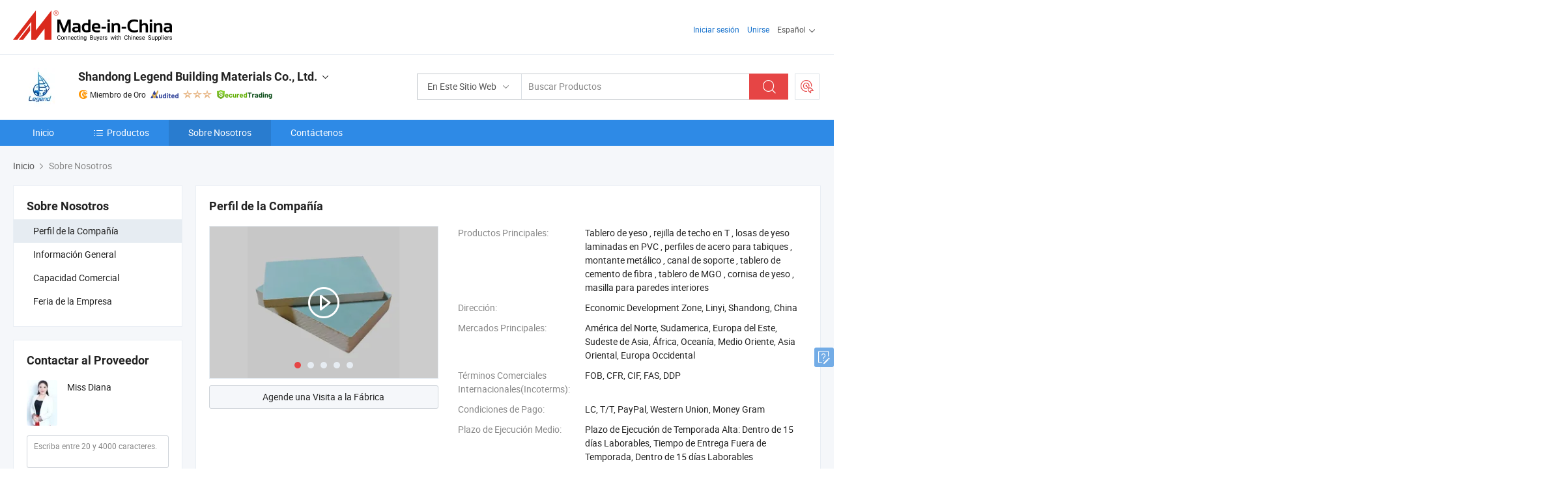

--- FILE ---
content_type: text/html;charset=UTF-8
request_url: https://es.made-in-china.com/co_legendceilingsystem/company_info.html
body_size: 18979
content:
<!DOCTYPE html>
<html lang="es">
<head>
            <title>Descripción General de la Empresa del Fabricante de China - Shandong Legend Building Materials Co., Ltd.</title>
        <meta content="text/html; charset=utf-8" http-equiv="Content-Type"/>
    <link rel="dns-prefetch" href="//www.micstatic.com">
    <link rel="dns-prefetch" href="//image.made-in-china.com">
    <link rel="preconnect" href="//www.micstatic.com">
    <link rel="preconnect" href="//image.made-in-china.com">
    <link rel="dns-prefetch" href="//www.made-in-china.com">
    <link rel="preconnect" href="//www.made-in-china.com">
    <link rel="dns-prefetch" href="//pylon.micstatic.com">
    <link rel="dns-prefetch" href="//expo.made-in-china.com">
    <link rel="dns-prefetch" href="//world.made-in-china.com">
    <link rel="dns-prefetch" href="//pic.made-in-china.com">
    <link rel="dns-prefetch" href="//fa.made-in-china.com">
    <meta name="viewport" content="initial-scale=1.0,user-scalable=no,maximum-scale=1,width=device-width">
    <meta name="format-detection" content="telephone=no">
            <meta name="Keywords" content="Shandong Legend Building Materials Co., Ltd.,información de la empresa,perfil de la empresa,vídeo de introducción"/>
            <meta name="Description"
              content="Shandong Legend Building Materials Co., Ltd. proporciona Tablero de yeso, rejilla de techo en T, losas de yeso laminadas en PVC y más…"/>
            <meta http-equiv="X-UA-Compatible" content="IE=Edge, chrome=1"/>
    <meta name="renderer" content="webkit"/>
            <link rel="canonical" href="https://es.made-in-china.com/co_legendceilingsystem/company_info.html"/>
    <link type="text/css" rel="stylesheet" href="https://www.micstatic.com/athena/2017/css/global/global_8c4df53f.css" />
    	<link rel="stylesheet" type="text/css" href="https://www.micstatic.com/athena/2017/css/pages/about/about_4e65cb05.css" media="all"/>
                <style>
            .sr-comProfile-infos .infos-tip .tip-links .link-item .J-view-report{
                width: 112px;
                display: inline-block;
            }
        </style>
<!-- Polyfill Code Begin --><script chaset="utf-8" type="text/javascript" src="https://www.micstatic.com/polyfill/polyfill-simplify_eb12d58d.js"></script><!-- Polyfill Code End --></head>
    <body class="theme-08 J-ATF" probe-clarity="false" >
        <div style="position:absolute;top:0;left:0;width:1px;height:1px;overflow:hidden">
        </div>
        <input type="hidden" name="user_behavior_trace_id" id="user_behavior_trace_id" value="1jg3bfca7ac0l"/>
        <input type="hidden" value="companyInfo">
        <input type="hidden" id="loginUserName" value="legendceilingsystem"/>
        <input type="hidden" id="J-is-showroom" value="1"> 
<div class="pad-header-mark J-header-mark"></div>
<div class="m-header m-search-gray pad-header">
    <div class="grid">
        <div class="m-header-row">
            <div class="m-logo-wrap">
    <a href="//es.made-in-china.com/" title='Hecho en China' class="m-logo"></a>
</div>
            <div class="m-header-menu pad-header-menu J-menu-wrap">
                <div class="pad-header-menu-top J-menu-close">
                    <i class="ob-icon icon-delete"></i>Menú
                </div>
<input type="hidden" class="J-top-userType" value="">
<div class="fl pad-header-menu-item pad-header-loginInfo J-top-loginInfo J-tab-trigger">
    <div class="pad-header-unlogin J-top-unlogin">
        <div class="m-header-menu-item">
            <a fun-login rel="nofollow" href="//login.made-in-china.com/sign-in/?switchLan=0" ads-data="t:51,c:1,a:2" class="m-header-menu-title link-blue pad-header-sign-btn J-top-signIn ">Iniciar sesión</a>
        </div>
                <div class="m-header-menu-item">
            <a fun-join rel="nofollow" href="//login.made-in-china.com/join/?sourceType=mlan_es" ads-data="t:51,c:1,a:1" class="m-header-menu-title link-blue pad-header-join-btn">Unirse</a>
        </div>
    </div>
    <div class="m-header-menu-item m-header-select pad-header-logged J-top-logged" style="display:none">
        <a rel="nofollow" href="//membercenter.made-in-china.com/member/main/" class="m-header-menu-title m-header-select-title link-blue pad-hide"><span class="J-top-username "></span> <em class="num J-messageTotal"></em></a>
        <span class="m-header-menu-title m-header-select-title pc-hide pad-show pad-acount-txt"> My Account<i class="ob-icon icon-down"></i><em class="num J-messageTotal"></em></span>
        <ul class="m-header-option-list J-userFeature ">
            <li class="m-header-option m-header-option-with-num pc-hide pad-show pad-acount-link">
                <a rel="nofollow" href="//membercenter.made-in-china.com/member/main/" class="link-blue"><span class="J-top-username "></span></a>
            </li>
            <li class="m-header-option-gap pc-hide pad-show"></li>
            <li class="m-header-option m-header-option-with-num J-top-inquiry">
                <a rel="nofollow" href="//membercenter.made-in-china.com/message/index.html#inbox" ads-data="st:101" data-unRead="//membercenter.made-in-china.com/message/index.html#inbox..filterType=1"> New Message(s) <em class="num J-num">0</em></a>
            </li>
            <li class="m-header-option m-header-option-with-num J-supplier J-top-rfq" style="display:none">
                <a rel="nofollow" href="//membercenter.made-in-china.com/quotationmanage.do?xcase=receivedRfq"> Unquoted Sourcing Request(s) <em class="num J-num">0</em></a>
            </li>
            <li class="m-header-option m-header-option-with-num J-buyer J-top-rfq" style="display:none">
                <a rel="nofollow" href="//purchase.made-in-china.com/rfq/quotationCompare" ads-data="st:99" data-unRead="//purchase.made-in-china.com/rfq/quotationCompare?buyerReadFlag=0"> New Quote(s) of Sourcing Request <em class="num J-num">0</em></a>
            </li>
                            <li class="m-header-option J-supplier" style="display:none">
                    <a rel="nofollow" href="//membercenter.made-in-china.com/product.do?xcase=list"> Manage Products </a>
                </li>
                <li class="m-header-option J-supplier J-top-editor" style="display:none">
                    <a rel="nofollow" href="//editor.made-in-china.com/"> Edit My Showroom </a>
                </li>
                        <li class="m-header-option-gap"></li>
            <li class="m-header-option">
                <a fun-exit rel="nofollow" href="https://login.made-in-china.com/logon.do?xcase=doLogout" class="J-top-signOut"> Sign Out </a>
            </li>
        </ul>
    </div>
</div>
<script>
        var __IS_USER_LOGED__ =  false ;
</script>                <div class="m-header-menu-gap"></div>
<div class="m-header-menu-item m-header-select pad-header-menu-item J-tab-trigger">
    <span class="m-header-menu-title m-header-select-title">Español<i class="ob-icon icon-down"></i></span>
    <ul class="m-header-option-list m-header-option-list-left">
                    <li class="m-header-option" ><a rel="nofollow" href="https://legendceilingsystem.en.made-in-china.com/company-Shandong-Legend-Building-Materials-Co-Ltd-.html">English</a></li>
                    <li class="m-header-option" style="display:none"><a rel="nofollow" href="https://es.made-in-china.com/co_legendceilingsystem/company_info.html">Español</a></li>
                    <li class="m-header-option" ><a rel="nofollow" href="https://pt.made-in-china.com/co_legendceilingsystem/company_info.html">Português</a></li>
                    <li class="m-header-option" ><a rel="nofollow" href="https://fr.made-in-china.com/co_legendceilingsystem/company_info.html">Français</a></li>
                    <li class="m-header-option" ><a rel="nofollow" href="https://ru.made-in-china.com/co_legendceilingsystem/company_info.html">Русский язык</a></li>
                    <li class="m-header-option" ><a rel="nofollow" href="https://it.made-in-china.com/co_legendceilingsystem/company_info.html">Italiano</a></li>
                    <li class="m-header-option" ><a rel="nofollow" href="https://de.made-in-china.com/co_legendceilingsystem/company_info.html">Deutsch</a></li>
                    <li class="m-header-option" ><a rel="nofollow" href="https://nl.made-in-china.com/co_legendceilingsystem/company_info.html">Nederlands</a></li>
                    <li class="m-header-option" ><a rel="nofollow" href="https://sa.made-in-china.com/co_legendceilingsystem/company_info.html">العربية</a></li>
                    <li class="m-header-option" ><a rel="nofollow" href="https://kr.made-in-china.com/co_legendceilingsystem/company_info.html">한국어</a></li>
                    <li class="m-header-option" ><a rel="nofollow" href="https://jp.made-in-china.com/co_legendceilingsystem/company_info.html">日本語</a></li>
                    <li class="m-header-option" ><a rel="nofollow" href="https://hi.made-in-china.com/co_legendceilingsystem/company_info.html">हिन्दी</a></li>
                    <li class="m-header-option" ><a rel="nofollow" href="https://th.made-in-china.com/co_legendceilingsystem/company_info.html">ภาษาไทย</a></li>
                    <li class="m-header-option" ><a rel="nofollow" href="https://tr.made-in-china.com/co_legendceilingsystem/company_info.html">Türkçe</a></li>
                    <li class="m-header-option" ><a rel="nofollow" href="https://vi.made-in-china.com/co_legendceilingsystem/company_info.html">Tiếng Việt</a></li>
                    <li class="m-header-option" ><a rel="nofollow" href="https://id.made-in-china.com/co_legendceilingsystem/company_info.html">Bahasa Indonesia</a></li>
            </ul>
</div>
            </div>
            <div class="pad-menu-entry pad-show J-menu-entry">
                <i class="micon">&#xe06b;</i> Menú
            </div>
            <span class="pad-menu-verticalLine"></span>
            <div class="pad-search-entry J-search-entry">
                <i class="micon">&#xe040;</i>
            </div>
        </div>
        <div class="m-header-row layout-2-wings m-search-rfq pad-search-bar">
            <div class="layout-body-wrap pad-search-wrap J-pad-search-bar">
                <div class="layout-body pad-search-body layout-body-mlan">
<div class="m-search-bar layout-2-wings m-search-bar-long-option" id="J-search-new-flag">
    <form faw-form fun-search-form name="searchForm" method="get"
                                    action="/productSearch"
                                    >
        <div class="m-search-input-wrap layout-body-wrap">
            <div class="layout-body J-inputWrap">
                <input faw-form-trace type="text" value="" class="m-search-input J-m-search-input"
                                                                                                        placeholder="Buscar Productos" name="keyword"
                                                                           autocomplete="off" x-webkit-speech="x-webkit-speech" />
                            <input type="hidden" name="inputkeyword" value="" />
            <input type="hidden" name="type" value="Product" />
            <input type="hidden" name="currentPage" value="1" />
            </div>
        </div>
        <div class="layout-wing-left">
            <div class="m-search-select J-searchType">
                <select faw-form-trace name="searchType" style="display:none;">
                                            <option value="3"  placeholder="Buscar Productos"
                            data-width="160"
                            data-action="/co_legendceilingsystem/product/keywordSearch">En Este Sitio Web</option>
                        <option value="0"  placeholder="Buscar Productos"
                                data-width="192"
                                data-action="/productSearch">En Made-in-China.com </option>
                                    </select>
                <div class="m-search-select-title">
                                                                        <span>En Made-in-China.com</span>
                         <i class="ob-icon icon-down"></i>
                                    </div>
                <dl class="m-search-option-list"></dl>
            </div>
        </div>
        <div class="layout-wing-right">
            <div class="m-search-btn-wrap">
                <button type="submit" class="m-search-btn J-m-search-btn"><i class="ob-icon icon-search"></i></button>
            </div>
        </div>
    </form>
    <div style="display: none" class="J-thisSite-params">
        <input type="hidden" name="subaction" value="hunt">
        <input type="hidden" name="style" value="b">
        <input type="hidden" name="mode" value="and">
        <input type="hidden" name="code" value="0">
        <input type="hidden" name="comProvince" value="nolimit">
        <input type="hidden" name="order" value="0">
        <input type="hidden" name="isOpenCorrection" value="1">
        <input type="hidden" name="org" value="top">
    </div>
    <div style="display: none" class="J-mic-params">
        <input type="hidden" name="inputkeyword" value=""/>
        <input type="hidden" name="type" value="Product"/>
        <input type="hidden" name="currentPage" value="1"/>
    </div>
    <input type="hidden" class="J-is-supplier-self" value="0" />
    <input type="hidden" class="J-is-offer" value="0" />
        <input type="hidden" id="J-searchType-mlan" name="J-searchType-mlan" value="adv"/>
</div>
                    <div class="pad-search-close J-search-close">
                        <i class="micon">&#xe00c;</i>
                    </div>
                </div>
            </div>
            <div class="layout-wing-right">
    <div class="rfq-post-dropmenu">
        <a fun-rfq href="//purchase.made-in-china.com/trade-service/quotation-request.html?lan=es" rel="nofollow" class="m-rfq m-rfq-mlan">
            <span><i class="ob-icon icon-purchase"></i>Publicar Solicitud de Compra</span>
        </a>
        <div class="rfq-post-tip">
            <div class="rfq-post-tipcont">
                <h3>Abastecimiento Fácil</h3>
                <p class="rfq-sub-title">Más conveniente, Más eficiente</p>
                <ul class="rfq-info-list">
                    <li><i class="micon">&#xe05a;</i>Una solicitud, múltiples cotizaciones</li>
                    <li><i class="micon">&#xe05a;</i>Coincidencia de proveedores verificados</li>
                    <li><i class="micon">&#xe05a;</i>Comparación de cotizaciones y solicitud de muestra</li>
                </ul>
                <div>
                    <a href="//purchase.made-in-china.com/trade-service/quotation-request.html?lan=es" class="btn btn-main">Publicar Su Solicitud AHORA</a>
                </div>
            </div>
            <span class="arrow arrow-top">
                <span class="arrow arrow-in"></span>
            </span>
        </div>
    </div>
</div>
        </div>
    </div>
</div> 
<div class="sr-comInfo">
	        <div class="sr-layout-wrap">
			                <div class="sr-comInfo-logo">
					<a href="https://es.made-in-china.com/co_legendceilingsystem/" title="Shandong Legend Building Materials Co., Ltd.">
						<img src="//www.micstatic.com/athena/img/transparent.png" data-original="//image.made-in-china.com/206f0j00uaQtNDVqFEpl/Shandong-Legend-Building-Materials-Co-Ltd-.webp" alt="Shandong Legend Building Materials Co., Ltd.">
					</a>
                </div>
            <div class="sr-comInfo-r">
                <div class="sr-comInfo-title J-title-comName">
                    <div class="title-txt">
						                            <a href="https://es.made-in-china.com/co_legendceilingsystem/" >
                                <h1>
                                    Shandong Legend Building Materials Co., Ltd.
                                </h1>
                            </a>
                                                                        <i class="ob-icon icon-down"></i>
                    </div>
					 <div class="sr-comInfo-details J-comInfo-details">
                        <div class="details-cnt">
                            <div class="cf">
                                    <div class="detail-col col-1">
                                        <div class="detail-address">
                                            <i class="ob-icon icon-coordinate"></i>
                                            Shandong, China
                                        </div>
										                                            <div class="detail-address-map showLocation">
                                                <div class="showLocation-content" style="display:block;">
                                                    <div class="showLocation-map"></div>
                                                    <div class="showLocation-arrow showLocation-arrow-top"></div>
                                                    <div class="showLocation-mark animate-start showLocation-Shandong"></div>
                                                </div>
                                            </div>
										                                    </div>
                                    <div class="detail-col col-2">
                                        <div class="detail-infos">
                                                                                                                                                                                                                                                                                                                                                                                            <div class="info-item">
                                                        <div class="info-label">
                                                            Productos Principales:
                                                        </div>
                                                        <div class="info-fields">
                                                                                                                                                                                                                                                                                                                                                                                                                                                                                                                                                                                                                                                                                                                                            <span>Tablero de yeso</span>
                                                                                                                                                                                                                                                                                                                                                                                                ,
                                                                                                                                                                                                                                                                                                                                                                                                        <span>rejilla de techo en T</span>
                                                                                                                                                                                                                                                                                                                                                                                                ,
                                                                                                                                                                                                                                                                                                                                                                                                        <span>losas de yeso laminadas en PVC</span>
                                                                                                                                                                                                                                                                                                                                                                                                ,
                                                                                                                                                                                                                                                                                                                                                                                                        <span>perfiles de acero para tabiques</span>
                                                                                                                                                                                                                                                                                                                                                                                                ,
                                                                                                                                                                                                                                                                                                                                                                                                        <span>montante metálico</span>
                                                                                                                                                                                                                                                                                                                                                                                                ,
                                                                                                                                                                                                                                                                                                                                                                                                        <span>canal de soporte</span>
                                                                                                                                                                                                                                                                                                                                                                                                ,
                                                                                                                                                                                                                                                                                                                                                                                                        <span>tablero de cemento de fibra</span>
                                                                                                                                                                                                                                                                                                                                                                                                ,
                                                                                                                                                                                                                                                                                                                                                                                                        <span>tablero de MGO</span>
                                                                                                                                                                                                                                                                                                                                                                                                ,
                                                                                                                                                                                                                                                                                                                                                                                                        <span>cornisa de yeso</span>
                                                                                                                                                                                                                                                                                                                                                                                                ,
                                                                                                                                                                                                                                                                                                                                                                                                        <span>masilla para paredes interiores</span>
                                                                                                                                                                                                                                                                                                            <form id="searchProdsByKeyword" name="searchInKeywordList" method="get" action="/co_legendceilingsystem/product/keywordSearch">
    <input type="hidden" id="keyWord4Search" name="searchKeyword" value="" />
    <input type="hidden" id="viewType" name="viewType" value="0" /> 
</form>
                                                                                                                                                                                                                                                        </div>
                                                    </div>
                                                                                                                                                                                                            <div class="info-item">
                                                        <div class="info-label">
                                                            Dirección:
                                                        </div>
                                                        <div class="info-fields">
                                                                                                                                                                                                                                                                                                                                    Economic Development Zone, Linyi, Shandong, China
                                                                                                                                                                                                                                                        </div>
                                                    </div>
                                                                                                                                                                                                            <div class="info-item">
                                                        <div class="info-label">
                                                            Mercados Principales:
                                                        </div>
                                                        <div class="info-fields">
                                                                                                                                                                                                                                                                                                                                    América del Norte, Sudamerica, Europa del Este, Sudeste de Asia, África, Oceanía, Medio Oriente, Asia Oriental, Europa Occidental
                                                                                                                                                                                                                                                        </div>
                                                    </div>
                                                                                                                                                                                                            <div class="info-item">
                                                        <div class="info-label">
                                                            Términos Comerciales Internacionales(Incoterms):
                                                        </div>
                                                        <div class="info-fields">
                                                                                                                                                                                                                                                                                                                                    FOB, CFR, CIF, FAS, DDP
                                                                                                                                                                                                                                                        </div>
                                                    </div>
                                                                                                                                                                                                            <div class="info-item">
                                                        <div class="info-label">
                                                            Condiciones de Pago:
                                                        </div>
                                                        <div class="info-fields">
                                                                                                                                                                                                                                                                                                                                    LC, T/T, PayPal, Western Union, Money Gram
                                                                                                                                                                                                                                                        </div>
                                                    </div>
                                                                                                                                                                                                            <div class="info-item">
                                                        <div class="info-label">
                                                            Plazo de Ejecución Medio:
                                                        </div>
                                                        <div class="info-fields">
                                                                                                                                                                                                                                                                                                                                    Plazo de Ejecución de Temporada Alta: Dentro de 15 días Laborables, Tiempo de Entrega Fuera de Temporada, Dentro de 15 días Laborables
                                                                                                                                                                                                                                                        </div>
                                                    </div>
                                                                                                                                    </div>
                                    </div>
																		                                        <div class="detail-col col-1">
                                            <div class="detail-infos">
																									<div class="info-item">
																													<i class="ob-icon icon-yes2"></i>Servicio de OEM/ODM
														                                                    </div>
																									<div class="info-item">
																													<i class="ob-icon icon-yes2"></i>Muestra Disponible
														                                                    </div>
																									<div class="info-item">
																																																											  <a href="https://www.made-in-china.com/BookFactoryTour/HMhnedvVLTlN" target="_blank" rel="nofollow"><i class="ob-icon icon-shop"></i>Visite Mi Fábrica</a>
															                                                                                                            </div>
																									<div class="info-item">
														                                                            <i class="ob-icon" style="width:16px; height: 16px; background:url('https://www.micstatic.com/common/img/logo/icon-deal.png?_v=1769577571246') no-repeat;background-size: contain; top: 2px;"></i> Secured Trading Service
                                                                                                            </div>
												                                                                                                <div class="average-response-time J-response-time" style="display: none" data-tradeGmvEtcShowFlag="true">
                                                    <span class="response-time-title">Tiempo promedio de respuesta:</span><div class="response-time-data J-response-time-data"></div>
                                                </div>
                                                                                            </div>
                                        </div>
									                                </div>
																											<p class="detail-intro">Manufactura y proveedor chino de Tablero de yeso, rejilla de techo en T, losas de yeso laminadas en PVC, perfiles de acero para tabiques, montante metálico, canal de soporte, tablero de cemento de fibra, tablero de MGO, cornisa de yeso, masilla para paredes interiores, ofreciendo Grosor 0.4mm Teja Española Techo de Acero para Decoración de Casa Park, Bond/Clásico/guijarros All Weather ligero de techos curvos de acero de la hoja de teja para decoración de la casa, China Wholesale piso rojo/azul/negro acero Hoja de techos de teja español/Tipo de piedras y así sucesivamente de calidad.</p>
																	                            </div>
                            <div class="details-footer">
                                <a target="_blank" href="https://www.made-in-china.com/sendInquiry/shrom_HMhnedvVLTlN_HMhnedvVLTlN.html?plant=es&from=shrom&type=cs&style=2&page=co" class="option-item" rel="nofollow">
                                    Enviar Consulta </a>
                                <b class="tm3_chat_status" lan="es" tmlan="es" dataId="HMhnedvVLTlN_HMhnedvVLTlN_3" inquiry="https://www.made-in-china.com/sendInquiry/shrom_HMhnedvVLTlN_HMhnedvVLTlN.html?plant=es&from=shrom&type=cs&style=2&page=co" processor="chat" cid="HMhnedvVLTlN" style="display:none"></b>
                            </div>
                        </div>
                </div>
				<div class="sr-comInfo-sign">
					                        <div class="sign-item" id="member-since">
                                                                                                <i class="item-icon icon-gold"></i> <span class="sign-item-text">Miembro de Oro</span>
                                                                                        <div class="J-member-since-tooltip" style="display: none">
                                                                    <i class="item-icon icon-gold"></i>Miembro de Oro <span class="txt-year">Desde 2017</span>
                                                                                                    <div>Proveedores con licencias comerciales verificadas</div>
                            </div>
                        </div>
					                        <div class="sign-item as-logo-new J-tooltip-ele" data-title="Auditado por una agencia de inspección externa independiente" data-placement="top">
                            <img src="https://www.micstatic.com/common/img/icon-new/as_32.png?_v=1769577571246" alt="Proveedor Auditado">
                                                            <span class="sign-item-text txt-as">Proveedor Auditado</span>
                                                    </div>
					                                            <span class="sign-item icon-star J-tooltip-ele" data-title="Índice de capacidad del proveedor: de 5 estrellas" data-placement="top">
                                                                                                <img src="https://www.micstatic.com/common/img/icon-new/star-light.png?_v=1769577571246" alt="">
                                                                    <img src="https://www.micstatic.com/common/img/icon-new/star-light.png?_v=1769577571246" alt="">
                                                                    <img src="https://www.micstatic.com/common/img/icon-new/star-light.png?_v=1769577571246" alt="">
                                                                                    </span>
                                                                <div class="sign-item J-tooltip-ele" data-title="Disfrutar de la protección comercial de Made-in-China.com">
                            <img src="https://www.micstatic.com/common/img/icon-new/trade-long.png?_v=1769577571246" alt="Secured Trading Service" />
                        </div>
                                    </div>
            </div>
        </div>
	</div> <div class="sr-nav-wrap">
	<div class="sr-nav J-nav-fix">
        <div class="sr-layout-wrap" faw-module="Navigation_Bar" faw-exposure>
            <ul class="sr-nav-main">
    			    				    					<li class="sr-nav-item ">
                            <a href="https://es.made-in-china.com/co_legendceilingsystem/" class="sr-nav-title " ads-data="">
																Inicio </a>
                        </li>
    				    			    				    					<li class="sr-nav-item ">
                            <a href="https://es.made-in-china.com/co_legendceilingsystem/product_group_s_s_1.html" class="sr-nav-title" ads-data="">
                                <i class="ob-icon icon-category"></i>Productos </a>
                            <div class="sr-nav-sub cf">
    																										<div class="sr-nav-sub-li">
											<a href="https://es.made-in-china.com/co_legendceilingsystem/product-group/screw_uhnssnshry_1.html" class="sr-nav-sub-title "
												 style="display: " ads-data="">
																								Tornillo
											</a>
										</div>
    																										<div class="sr-nav-sub-li">
											<a href="https://es.made-in-china.com/co_legendceilingsystem/product-group/suspended-ceiling-system_hyieensey_1.html" class="sr-nav-sub-title "
												 style="display: " ads-data="">
																								Sistema de techo suspendido
											</a>
										</div>
    																										<div class="sr-nav-sub-li">
											<a href="https://es.made-in-china.com/co_legendceilingsystem/product-group/drywall-partition-system_hyieenuuy_1.html" class="sr-nav-sub-title "
												 style="display: " ads-data="">
																								Sistema de Partici&oacute;n de paneles de yeso
											</a>
										</div>
    																										<div class="sr-nav-sub-li">
											<a href="https://es.made-in-china.com/co_legendceilingsystem/product-group/light-gauge-steel-profile-g-i-channel_hyieenuny_1.html" class="sr-nav-sub-title "
												 style="display: " ads-data="">
																								Perfil de acero &amp;amp; G I Channel
											</a>
										</div>
    																										<div class="sr-nav-sub-li">
											<a href="https://es.made-in-china.com/co_legendceilingsystem/product-group/ceiling-board_hyieensoy_1.html" class="sr-nav-sub-title "
												 style="display: " ads-data="">
																								Placa de techo
											</a>
										</div>
    																										<div class="sr-nav-sub-li">
											<a href="https://es.made-in-china.com/co_legendceilingsystem/product-group/pvc-gypsum-ceiling-tiles_hygerihey_1.html" class="sr-nav-sub-title "
												 style="display: " ads-data="">
																								Azulejos de techo de yeso de PVC
											</a>
										</div>
    																										<div class="sr-nav-sub-li">
											<a href="https://es.made-in-china.com/co_legendceilingsystem/product-group/ceiling-tee-grid_hyieensry_1.html" class="sr-nav-sub-title "
												 style="display: " ads-data="">
																								El techo de la cuadr&iacute;cula en T
											</a>
										</div>
    																										<div class="sr-nav-sub-li">
											<a href="https://es.made-in-china.com/co_legendceilingsystem/product-group/accessories-for-ceiling-partition-system_hyieenugy_1.html" class="sr-nav-sub-title "
												 style="display: " ads-data="">
																								Accesorios para montaje en techo y sistema de partici&oacute;n
																									<i class="ob-icon icon-right"></i>
											</a>
																							<div class="sr-nav-ssub-list">
																											<a href="https://es.made-in-china.com/co_legendceilingsystem/product-group/others-accessories-for-ceiling-partition-system_uhinyuiyiy_1.html"
															 class="sr-nav-sub-title sr-nav-ssub-title">Otros accesorios para la partici&oacute;n de sistema de techo&amp;amp;</a>
																																							</div>
										</div>
    																										<div class="sr-nav-sub-li">
											<a href="https://es.made-in-china.com/co_legendceilingsystem/product-group/plastering_uhinieunyy_1.html" class="sr-nav-sub-title "
												 style="display: " ads-data="">
																								El enyesado
											</a>
										</div>
    																										<div class="sr-nav-sub-li">
											<a href="https://es.made-in-china.com/co_legendceilingsystem/product-group/thermal-insulation_uhinieunry_1.html" class="sr-nav-sub-title "
												 style="display: " ads-data="">
																								Aislamiento t&eacute;rmico.
																									<i class="ob-icon icon-right"></i>
											</a>
																							<div class="sr-nav-ssub-list">
																											<a href="https://es.made-in-china.com/co_legendceilingsystem/product-group/glass-wool-insulation_uhinyoirny_1.html"
															 class="sr-nav-sub-title sr-nav-ssub-title">Aislamiento de lana de vidrio</a>
																																									<a href="https://es.made-in-china.com/co_legendceilingsystem/product-group/rock-wool-insulation_uhinieugsy_1.html"
															 class="sr-nav-sub-title sr-nav-ssub-title">Aislamiento de lana de roca</a>
																																							</div>
										</div>
    																										<div class="sr-nav-sub-li">
											<a href="https://es.made-in-china.com/co_legendceilingsystem/product_group_s_s_1.html" class="sr-nav-sub-title "
												 style="display: " ads-data="">
																								Todos los grupos
											</a>
										</div>
    							                            </div>
                        </li>
    				    			    				    					<li class="sr-nav-item selected ">
                            <a href="https://es.made-in-china.com/co_legendceilingsystem/company_info.html" class="sr-nav-title " ads-data="">
																Sobre Nosotros </a>
                        </li>
    				    			    				    					<li class="sr-nav-item ">
                            <a href="https://es.made-in-china.com/co_legendceilingsystem/contact_info.html" class="sr-nav-title " ads-data="">
																Contáctenos </a>
                        </li>
    				    			            </ul>
        </div>
	</div>
 </div>
		        <div class="sr-container J-layout ">
<script class="J-mlan-config" type="text/data-lang" data-lang="es">
    {

    }
</script><div class="sr-layout-wrap sr-layout-resp">
        <div class="about-top-bar">
                <div class="sr-crumb" itemscope itemtype="https://schema.org/BreadcrumbList">
	<span itemprop="itemListElement" itemscope itemtype="https://schema.org/ListItem">
        <a itemprop="item" href="https://es.made-in-china.com/co_legendceilingsystem/">
            <span itemprop="name">Inicio</span>
        </a>
        <meta itemprop="position" content="1">
    </span>
        	<i class="ob-icon icon-right"></i>
    	Sobre Nosotros	</div>
    </div>
            <div class="sr-layout-nav">
        <div class="sr-layout-block J-about-nav">
            <div class="sr-layout-subblock sr-side-proGroup">
                <div class="sr-txt-title">
                    <h2 class="sr-txt-h2">Sobre Nosotros</h2>
                </div>
                <ul class="sr-side-proGroup-list">
                    <li class="J-about-nav-item selected">
                        <a href="javascript:void(0);"><h3>Perfil de la Compañía</h3></a>
                    </li>
                                            <li class="J-about-nav-item">
                            <a href="javascript:void(0);"><h3>Información General</h3></a>
                        </li>
                                                                <li class="J-about-nav-item">
                            <a href="javascript:void(0);"><h3>Capacidad Comercial</h3></a>
                        </li>
                                            <li class="J-about-nav-item">
                            <a href="javascript:void(0);"><h3>Feria de la Empresa</h3></a>
                        </li>
                                    </ul>
                            </div>
        </div>
            <div class="sr-layout-block contact-block J-contact-fix" faw-module="sendInquiry" faw-exposure>
        <div class="sr-txt-title">
            <h2 class="sr-txt-h2">Contactar al Proveedor</h2>
			        </div>
        <div class="sr-layout-content contact-supplier">
            <div class="sr-side-contSupplier-info">
                <div class="sr-side-contSupplier-pic">
                    <a href="javascript:void(0);">
    					    						<img class="J-contact-img" src="//image.made-in-china.com/336f0j00OTptYAkqqQgD/made-in-china.webp" alt="Avatar">
    					                    </a>
                </div>
                <div class="sr-side-contSupplier-txt">
											<div class="sr-side-contSupplier-name">Miss Diana</div>
					                    <div class="sr-side-contSupplier-chat">
						<b class="tm3_chat_status" lan="es" tmlan="es" dataId="HMhnedvVLTlN_HMhnedvVLTlN_3" inquiry="https://www.made-in-china.com/sendInquiry/shrom_HMhnedvVLTlN_HMhnedvVLTlN.html?plant=es&from=shrom&type=cs&style=2&page=co" processor="chat"
						   cid="HMhnedvVLTlN" username="Diana" domainuserid="HMhnedvVLTlN_00" accountonlinedisplayflag="0" style="display:none"></b>
					</div>
					                </div>
            </div>
			                <form id="sideInqueryForm" class="form obelisk-form" method="post" target="_blank" action="//www.made-in-china.com/sendInquiry/shrom_HMhnedvVLTlN_HMhnedvVLTlN.html?plant=es&from=shrom&type=cs&style=2&page=co&quickpost=1">
						<input type="hidden" id="loginStatu" value="0" />
			<div class="sr-side-contSupplier-field">
    			<textarea class="input-textarea sr-side-contSupplier-message J-side-contSupplier-message" name="content" id="inquiryContent" cols="90" rows="2" placeholder="Escriba entre 20 y 4000 caracteres." maxlength="4000"></textarea>
    		</div>
			<div class="sr-side-contSupplier-field sr-side-contSupplier-emailfield J-contSupplier-email-field">
    			                                    <input class="input-text sr-side-contSupplier-email" name="senderMail" id="J-quick-inquiry-input-side" placeholder="Tu dirección de correo electrónico" value="" />
				    		</div>
            <div class="sr-side-contSupplier-btn cf">
								<input type="hidden" id="sourceReqType" name="sourceReqType" value="GLP" />
                <input type="hidden" name="showRoomQuickInquireFlag" value="1"/>
                <input type="hidden" name="showRoomId" value=""/>
                <input type="hidden" name="compareFromPage" id="compareFromPage" value="1"/>
                <button fun-inquiry-supplier type="submit" class="btn btn-main btn-large" id="sideInquirySend" ads-data="">Enviar</button>
			    			    	            	            			    			    	            	            								            </div>
            </form>
        </div>
    </div>
    </div>
    <div class="sr-layout-main">
        <div class="com-block-tab cf">
            <a class="tab-item current J-tab-item"><h3>Perfil de la Compañía</h3></a>
                            <a class="tab-item J-tab-item"><h3>Información General</h3></a>
                                        <a class="tab-item J-tab-item"><h3>Capacidad Comercial</h3></a>
                                                                <a class="tab-item J-tab-item"><h3>Feria de la Empresa</h3></a>
                                </div>
        <div class="company-profile-content" id="products-comInfos">
            <div class='richtext-nav swiper-container J-richTextNav-comInfo' style="display: none">
                <ul class="richtext-nav-ul">
                                        <li class="richtext-nav-item active" data-achor="richNav_1">
                        Perfil de la Compañía </li>
                                            <li class="richtext-nav-item" data-achor="richNav_2">
                            Información General </li>
                                                                <li class="richtext-nav-item" data-achor="richNav_3">
                            Capacidad Comercial </li>
                                                                                                        <li class="richtext-nav-item" data-achor="richNav_4">
                            Feria de la Empresa </li>
                                    </ul>
                <div class="toolbar">
                    <div class="arrow-pre"><i class="ob-icon icon-left"></i></div>
                    <div class="arrow-next"><i class="ob-icon icon-right"></i></div>
                </div>
            </div>
                                    <div class="sr-layout-block J-block sr-comProfile" id="richNav_1">
    <div class="sr-txt-title">
        <h2 class="sr-txt-h2">Perfil de la Compañía</h2>
        <div class="sr-comProfile-options">
                        <span>
</span> 
                    </div>
    </div>
    <input type="hidden" name="comId" value="HMhnedvVLTlN">
    <div class="sr-comProfile-info-wrap cf">
        <div class="sr-comProfile-info-l ">
            <div class="sr-proSlide sr-comProfile-slider J-comProfile-slider">
            <div class="swiper-container J-comProfile-container">
                <!-- Additional required wrapper -->
                <div class="swiper-wrapper">
                    <!-- Slides -->
                                            <div class="slider-item swiper-slide J-comProfile-slide J-play-video swiper-video c" faw-video ads-data="pcid::HMhnedvVLTlN,item_type:com_details,item_id:kmdtfljKbRrv,cloud_media_url:https://v.made-in-china.com/ucv/sbr/2d640fc19b911b280f7714d8b924f0/a7caadc34910298175427653514952_h264_def.mp4">
							<div class="sr-proList-pic-cut">
								<img src="//image.made-in-china.com/317f0j00waCRpuygsVrU/25-2-22-mp4.jpg" alt="Watch Video" title="Watch Video">
								<div class="play-bg"></div>
                                <i class="ob-icon icon-play"></i>
                                    <script type="text/data-video">
                                {
                                    "videoUrl": "https://v.made-in-china.com/ucv/sbr/2d640fc19b911b280f7714d8b924f0/a7caadc34910298175427653514952_h264_def.mp4",
                                    "autoplay": true
                                }
                                </script>
							</div>
                        </div>
                                                                                            <div class="slider-item swiper-slide J-comProfile-slide J-show-large-image c">
								<div class="sr-proList-pic-cut">
                                    <img
                                         class="play swiper-lazy" src="//www.micstatic.com/athena/img/transparent.png" data-src="//image.made-in-china.com/214f0j00feGRSuzdqPpU/Shandong-Legend-Building-Materials-Co-Ltd-.webp" origsrc="//image.made-in-china.com/210f0j00feGRSuzdqPpU/Shandong-Legend-Building-Materials-Co-Ltd-.webp"
                                     alt="Shandong Legend Building Materials Co., Ltd." title="Shandong Legend Building Materials Co., Ltd.">
								</div>
                            </div>
                                                    <div class="slider-item swiper-slide J-comProfile-slide J-show-large-image c">
								<div class="sr-proList-pic-cut">
                                    <img
                                         class="play swiper-lazy" src="//www.micstatic.com/athena/img/transparent.png" data-src="//image.made-in-china.com/214f0j00nCZalhvfaGzY/Shandong-Legend-Building-Materials-Co-Ltd-.webp" origsrc="//image.made-in-china.com/210f0j00nCZalhvfaGzY/Shandong-Legend-Building-Materials-Co-Ltd-.webp"
                                     alt="Shandong Legend Building Materials Co., Ltd." title="Shandong Legend Building Materials Co., Ltd.">
								</div>
                            </div>
                                                    <div class="slider-item swiper-slide J-comProfile-slide J-show-large-image c">
								<div class="sr-proList-pic-cut">
                                    <img
                                         class="play swiper-lazy" src="//www.micstatic.com/athena/img/transparent.png" data-src="//image.made-in-china.com/214f0j00NBZaWCvsnUpG/Shandong-Legend-Building-Materials-Co-Ltd-.webp" origsrc="//image.made-in-china.com/210f0j00NBZaWCvsnUpG/Shandong-Legend-Building-Materials-Co-Ltd-.webp"
                                     alt="Shandong Legend Building Materials Co., Ltd." title="Shandong Legend Building Materials Co., Ltd.">
								</div>
                            </div>
                                                    <div class="slider-item swiper-slide J-comProfile-slide J-show-large-image c">
								<div class="sr-proList-pic-cut">
                                    <img
                                         class="play swiper-lazy" src="//www.micstatic.com/athena/img/transparent.png" data-src="//image.made-in-china.com/214f0j00NMRYDolqgIgW/Shandong-Legend-Building-Materials-Co-Ltd-.webp" origsrc="//image.made-in-china.com/210f0j00NMRYDolqgIgW/Shandong-Legend-Building-Materials-Co-Ltd-.webp"
                                     alt="Shandong Legend Building Materials Co., Ltd." title="Shandong Legend Building Materials Co., Ltd.">
								</div>
                            </div>
                                                            </div>
                <div class="sr-proSlide-pager J-comProfile-pagination"></div>
				    				<div class="sr-proSlide-btn-left J-comProfile-left"> 
                        <i class="ob-icon icon-left-big"></i>
                    </div>
                    <div class="sr-proSlide-btn-right J-comProfile-right">
                        <i class="ob-icon icon-right-big"></i>
                    </div>
				            </div>
        </div>
    <div class="sr-comProfile-btns cf">
                            <a href="https://www.made-in-china.com/BookFactoryTour/HMhnedvVLTlN" rel="nofollow" ads-data="" target="_blank" class="btn-item btn">Agende una Visita a la Fábrica</a>
            </div>
</div>
<script type="text/template" id="J-large-image-Temp">
    <div class="sr-largeImage J-largeImage">
        <div class="sr-largeImage-bg"></div>
        <div class="sr-largeImage-main">
            <div class="sr-proSlide J-largeImg-wrapper">
                <div class="swiper-container J-largeImg-container">
                    <div class="swiper-wrapper">
                        {{ util.each(imageUrls, function(imageUrl){ }}
                        <div class="swiper-slide J-largeImg-slide">
                            <img src="{{-imageUrl}}" alt="" title="">
                        </div>
                        {{ }) }}
                    </div>
                    {{ if(imageUrls.length > 1){ }}
                    <div class="sr-proSlide-btn-left J-largeImg-left">
                        <i class="ob-icon icon-left-big"></i>
                    </div>
                    <div class="sr-proSlide-btn-right J-largeImg-right">
                        <i class="ob-icon icon-right-big"></i>
                    </div>
                    {{ } }}
                </div>
            </div>
            <div class="sr-largeImage-close J-largeImage-close"><i class="ob-icon icon-delete"></i></div>
        </div>
    </div>
</script><script type="application/ld+json">
		{"contentUrl":"https://v.made-in-china.com/ucv/sbr/2d640fc19b911b280f7714d8b924f0/a7caadc34910298175427653514952_h264_def.mp4","uploadDate":"2025-02-22T15:01:04+08:00","@type":"VideoObject","name":"null-Made-in-China.com","description":"null","@context":"http://schema.org","thumbnailUrl":"https://image.made-in-china.com/317f0j00waCRpuygsVrU/25-2-22-mp4.jpg"}
	</script>                                                                                            <div class="sr-comProfile-infos infos-top">
        <table>
                                                                                                <tr>
                    <td width="0" >
                                            </td>
                    <td class="info-label-td">
                        <span class="info-label-txt">Productos Principales:</span>
                    </td>
                    <td >
                                                                                                                                                                                                                                                                                                    <span>&#x202A;Tablero de yeso&#x202C;</span>
                                                                                                                                                                ,
                                                                                                                            <span>&#x202A;rejilla de techo en T&#x202C;</span>
                                                                                                                                                                ,
                                                                                                                            <span>&#x202A;losas de yeso laminadas en PVC&#x202C;</span>
                                                                                                                                                                ,
                                                                                                                            <span>&#x202A;perfiles de acero para tabiques&#x202C;</span>
                                                                                                                                                                ,
                                                                                                                            <span>&#x202A;montante metálico&#x202C;</span>
                                                                                                                                                                ,
                                                                                                                            <span>&#x202A;canal de soporte&#x202C;</span>
                                                                                                                                                                ,
                                                                                                                            <span>&#x202A;tablero de cemento de fibra&#x202C;</span>
                                                                                                                                                                ,
                                                                                                                            <span>&#x202A;tablero de MGO&#x202C;</span>
                                                                                                                                                                ,
                                                                                                                            <span>&#x202A;cornisa de yeso&#x202C;</span>
                                                                                                                                                                ,
                                                                                                                            <span>&#x202A;masilla para paredes interiores&#x202C;</span>
                                                                                                                <form id="searchProdsByKeyword" name="searchInKeywordList" method="get" action="/co_legendceilingsystem/product/keywordSearch">
    <input type="hidden" id="keyWord4Search" name="searchKeyword" value="" />
    <input type="hidden" id="viewType" name="viewType" value="0" /> 
</form>
                                                                                                        </td>
                </tr>
                                                            <tr>
                    <td width="0" >
                                            </td>
                    <td class="info-label-td">
                        <span class="info-label-txt">Dirección:</span>
                    </td>
                    <td title="Economic Development Zone, Linyi, Shandong, China" >
                                                                                                                                                                        Economic Development Zone, Linyi, Shandong, China
                                                                                                        </td>
                </tr>
                                                            <tr>
                    <td width="0" >
                                            </td>
                    <td class="info-label-td">
                        <span class="info-label-txt">Mercados Principales:</span>
                    </td>
                    <td title="América del Norte, Sudamerica, Europa del Este, Sudeste de Asia, África, Oceanía, Medio Oriente, Asia Oriental, Europa Occidental" >
                                                                                                                                                                        América del Norte, Sudamerica, Europa del Este, Sudeste de Asia, África, Oceanía, Medio Oriente, Asia Oriental, Europa Occidental
                                                                                                        </td>
                </tr>
                                                            <tr>
                    <td width="0" >
                                            </td>
                    <td class="info-label-td">
                        <span class="info-label-txt">Términos Comerciales Internacionales(Incoterms):</span>
                    </td>
                    <td title="FOB, CFR, CIF, FAS, DDP" >
                                                                                                                                                                        FOB, CFR, CIF, FAS, DDP
                                                                                                        </td>
                </tr>
                                                            <tr>
                    <td width="0" >
                                            </td>
                    <td class="info-label-td">
                        <span class="info-label-txt">Condiciones de Pago:</span>
                    </td>
                    <td title="LC, T/T, PayPal, Western Union, Money Gram" >
                                                                                                                                                                        LC, T/T, PayPal, Western Union, Money Gram
                                                                                                        </td>
                </tr>
                                                            <tr>
                    <td width="0" >
                                            </td>
                    <td class="info-label-td">
                        <span class="info-label-txt">Plazo de Ejecución Medio:</span>
                    </td>
                    <td title="Plazo de Ejecución de Temporada Alta: Dentro de 15 días Laborables, Tiempo de Entrega Fuera de Temporada, Dentro de 15 días Laborables" >
                                                                                                                                                                        Plazo de Ejecución de Temporada Alta: Dentro de 15 días Laborables, Tiempo de Entrega Fuera de Temporada, Dentro de 15 días Laborables
                                                                                                        </td>
                </tr>
                    </table>
                                <div class="average-response-time J-response-time no-yes-link " style="display: none" data-tradeGmvEtcShowFlag="true">
            <span class="response-time-title">Tiempo promedio de respuesta:</span><span class="response-time-data J-response-time-data"></span>
        </div>
            </div>
    </div> 
    <div class="J-txt-wrap sr-comProfile-intro">
        <p class="intro-cnt J-txt-cnt">
	        Shandong Legend Building Materials Co., Ltd se estableció en 2007, ubicado en la ciudad de Linyi, provincia de Shandong de China, somos fabricante profesional de Gypsum Board, PVC yeso techo baldosas, perfiles metálicos, T-grid, aluminio panel compuesto, aluminio baldosas de techo para el interior suspendido techo y sistema de partición de pared.<br /><br />La fábrica cubre una superficie de más de 30, 000m2. El área de construcción es de más de 20000m2. Tenemos más de 300 empleados, incluyendo 16 técnicos de primera clase.<br /><br />Tenemos una capacidad anual de 20, 000, 000 metros cuadrados de productos de Gypsum de calidad superior. 30000 toneladas perfiles metálicos y baldosas de aluminio para techos<br /><br />todos nuestros productos están bajo la siguiente administración de calidad y gestión:<br /><br />ISO9001: 2008 sistema de gestión de calidad<br /><br />ISO14001: 2004 sistema de gestión respetuoso con el medio ambiente<br /><br />el sistema nacional de gestión de la calidad GB/T9775-2998<br /><br />el sistema nacional de gestión de la calidad GB/6566-2010<br /><br />Certificado Europern CE Nigeria Certificado SONCAP<br /><br />América Certificado ASTM Austrilia/Newzland AS/NZS2588: 1998 Certificado<br /><br />SGS/BV/INTERTEK/PVOC Certificado etc
        </p>
        <a href="javascript:void(0);" class="sr-comProfile-more J-show-more" rel="nofollow" style="display:none;" faw-module="tab_content" ads-data="st:14">Ver Todo <i class="ob-icon icon-down"></i></a>
    </div>
</div>
                            <div class="sr-layout-block pad-block J-block" id="richNav_2">
                <div class="sr-txt-title">
    <h2 class="sr-txt-h2"> Información General</h2>
    <div class="sr-as-status">
                    Información proporcionada por el proveedor </div>
</div>
<div class="sr-comProfile-infos no-yes">
            <div class="sr-comProfile-item">
            <div class="sr-comProfile-label">
                 Productos Principales:
            </div>
            <div class="sr-comProfile-fields">
                                                    Tablero de yeso, rejilla de techo en T, losas de yeso laminadas en PVC, perfiles de acero para tabiques, montante metálico, canal de soporte, tablero de cemento de fibra, tablero de MGO, cornisa de yeso, masilla para paredes interiores
                            </div>
        </div>
            <div class="sr-comProfile-item">
            <div class="sr-comProfile-label">
                 Dirección:
            </div>
            <div class="sr-comProfile-fields">
                                                    Economic Development Zone, Linyi, Shandong, China
                            </div>
        </div>
    </div></div>
                                        <div class="sr-layout-block pad-block J-block" id="richNav_3">
                                <div class="sr-txt-title">
    <h2 class="sr-txt-h2"> Capacidad Comercial</h2>
    <div class="sr-as-status">
                    Información proporcionada por el proveedor </div>
</div>
<div class="sr-comProfile-infos no-yes">
            <div class="sr-comProfile-item">
            <div class="sr-comProfile-label">
                 Mercados Principales:
            </div>
            <div class="sr-comProfile-fields">
                                                    América del Norte, Sudamerica, Europa del Este, Sudeste de Asia, África, Oceanía, Medio Oriente, Asia Oriental, Europa Occidental
                            </div>
        </div>
            <div class="sr-comProfile-item">
            <div class="sr-comProfile-label">
                 Términos Comerciales Internacionales(Incoterms):
            </div>
            <div class="sr-comProfile-fields">
                                                    FOB, CFR, CIF, FAS, DDP
                            </div>
        </div>
            <div class="sr-comProfile-item">
            <div class="sr-comProfile-label">
                 Condiciones de Pago:
            </div>
            <div class="sr-comProfile-fields">
                                                    LC, T/T, PayPal, Western Union, Money Gram
                            </div>
        </div>
            <div class="sr-comProfile-item">
            <div class="sr-comProfile-label">
                 Plazo de Ejecución Medio:
            </div>
            <div class="sr-comProfile-fields">
                                                    Plazo de Ejecución de Temporada Alta: Dentro de 15 días Laborables, Tiempo de Entrega Fuera de Temporada, Dentro de 15 días Laborables
                            </div>
        </div>
            <div class="sr-comProfile-item">
            <div class="sr-comProfile-label">
                 Año de Exportación:
            </div>
            <div class="sr-comProfile-fields">
                                                    2007-02-13
                            </div>
        </div>
            <div class="sr-comProfile-item">
            <div class="sr-comProfile-label">
                 Puerto Más Cercano:
            </div>
            <div class="sr-comProfile-fields">
                                                    qingdao
                            </div>
        </div>
    </div></div>
                                                			<div class="sr-layout-block pad-block J-block" id="richNav_4">
	    <div class="sr-txt-title">
	        <h2 class="sr-txt-h2">Feria de la Empresa</h2>
	    </div>
	    		    <div class="about-sub-block">
		        <div class="about-sub-title">
		            <h2 class="title-txt">Tablón de Anuncios</h2>
		            <span class="txt-sm">
												9
																					Artículos	</span>
		        </div>
				<div class="sr-proSlide J-diy-wrapper">
                    <div class="swiper-container J-diy-container pic-horizontal verifiedChange">
                        <div class="swiper-wrapper">
    		                    			                <div class="swiper-slide J-proSlide-slide J-show-comDialog">
    			                	<input type="hidden" name="selectedDiyCategoryId" value="xmQExQndGJUQ" />
    			                	<input type="hidden" name="selectedItemId" value="QQmxJxnKeEdE" />
    			                    <div class="sr-proList-pic-cut verifiedChange">
    			                        <a href="https://legendceilingsystem.en.made-in-china.com/custom-detail/xmQExQndGJUQQQmxJxnKeEdE/SOUTH-AMERICAN-BUSINESS-BUILDING-PROJECT.html" rel="nofollow" title="SOUTH AMERICAN BUSINESS BUILDING PROJECT">
    			                            <img src="//image.made-in-china.com/211f0j00oeRfwAcJELrT/SOUTH-AMERICAN-BUSINESS-BUILDING-PROJECT.webp" alt="SOUTH AMERICAN BUSINESS BUILDING PROJECT">
    			                        </a>
										    			                    </div>
    			                    <div class="sr-proList-txt">
    			                        <div class="sr-proList-name">
    			                            <a rel="nofollow" href="https://legendceilingsystem.en.made-in-china.com/custom-detail/xmQExQndGJUQQQmxJxnKeEdE/SOUTH-AMERICAN-BUSINESS-BUILDING-PROJECT.html" title="SOUTH AMERICAN BUSINESS BUILDING PROJECT">
    			                                SOUTH AMERICAN BUSINESS BUILDING PROJECT
    			                            </a>
    			                        </div>
    			                    </div>
    			                </div>
							    			                <div class="swiper-slide J-proSlide-slide J-show-comDialog">
    			                	<input type="hidden" name="selectedDiyCategoryId" value="xmQExQndGJUQ" />
    			                	<input type="hidden" name="selectedItemId" value="xJQxmEnAMEhQ" />
    			                    <div class="sr-proList-pic-cut verifiedChange">
    			                        <a href="https://legendceilingsystem.en.made-in-china.com/custom-detail/xmQExQndGJUQxJQxmEnAMEhQ/NIGERIA-CUSTOMS-SERVICE-BUILDING.html" rel="nofollow" title="NIGERIA CUSTOMS SERVICE BUILDING">
    			                            <img src="//image.made-in-china.com/211f0j00deRfsVzbaLut/NIGERIA-CUSTOMS-SERVICE-BUILDING.webp" alt="NIGERIA CUSTOMS SERVICE BUILDING">
    			                        </a>
										    			                    </div>
    			                    <div class="sr-proList-txt">
    			                        <div class="sr-proList-name">
    			                            <a rel="nofollow" href="https://legendceilingsystem.en.made-in-china.com/custom-detail/xmQExQndGJUQxJQxmEnAMEhQ/NIGERIA-CUSTOMS-SERVICE-BUILDING.html" title="NIGERIA CUSTOMS SERVICE BUILDING">
    			                                NIGERIA CUSTOMS SERVICE BUILDING
    			                            </a>
    			                        </div>
    			                    </div>
    			                </div>
							    			                <div class="swiper-slide J-proSlide-slide J-show-comDialog">
    			                	<input type="hidden" name="selectedDiyCategoryId" value="xmQExQndGJUQ" />
    			                	<input type="hidden" name="selectedItemId" value="xmnxQmJjeEyQ" />
    			                    <div class="sr-proList-pic-cut verifiedChange">
    			                        <a href="https://legendceilingsystem.en.made-in-china.com/custom-detail/xmQExQndGJUQxmnxQmJjeEyQ/EQUATORIAL-GUINEA-SENATE-PROJECT.html" rel="nofollow" title="EQUATORIAL GUINEA SENATE PROJECT">
    			                            <img src="//image.made-in-china.com/211f0j00bvYGocqlJHpz/EQUATORIAL-GUINEA-SENATE-PROJECT.webp" alt="EQUATORIAL GUINEA SENATE PROJECT">
    			                        </a>
										    			                    </div>
    			                    <div class="sr-proList-txt">
    			                        <div class="sr-proList-name">
    			                            <a rel="nofollow" href="https://legendceilingsystem.en.made-in-china.com/custom-detail/xmQExQndGJUQxmnxQmJjeEyQ/EQUATORIAL-GUINEA-SENATE-PROJECT.html" title="EQUATORIAL GUINEA SENATE PROJECT">
    			                                EQUATORIAL GUINEA SENATE PROJECT
    			                            </a>
    			                        </div>
    			                    </div>
    			                </div>
							    			                <div class="swiper-slide J-proSlide-slide J-show-comDialog">
    			                	<input type="hidden" name="selectedDiyCategoryId" value="xmQExQndGJUQ" />
    			                	<input type="hidden" name="selectedItemId" value="EnxEJEmDQQbE" />
    			                    <div class="sr-proList-pic-cut verifiedChange">
    			                        <a href="https://legendceilingsystem.en.made-in-china.com/custom-detail/xmQExQndGJUQEnxEJEmDQQbE/CHAD-TOUMAI-PALACE.html" rel="nofollow" title="CHAD TOUMAI PALACE">
    			                            <img src="//image.made-in-china.com/211f0j00ECUYSurzjPpG/CHAD-TOUMAI-PALACE.webp" alt="CHAD TOUMAI PALACE">
    			                        </a>
										    			                    </div>
    			                    <div class="sr-proList-txt">
    			                        <div class="sr-proList-name">
    			                            <a rel="nofollow" href="https://legendceilingsystem.en.made-in-china.com/custom-detail/xmQExQndGJUQEnxEJEmDQQbE/CHAD-TOUMAI-PALACE.html" title="CHAD TOUMAI PALACE">
    			                                CHAD TOUMAI PALACE
    			                            </a>
    			                        </div>
    			                    </div>
    			                </div>
							    			                <div class="swiper-slide J-proSlide-slide J-show-comDialog">
    			                	<input type="hidden" name="selectedDiyCategoryId" value="xmQExQndGJUQ" />
    			                	<input type="hidden" name="selectedItemId" value="QmExEnJrMQln" />
    			                    <div class="sr-proList-pic-cut verifiedChange">
    			                        <a href="https://legendceilingsystem.en.made-in-china.com/custom-detail/xmQExQndGJUQQmExEnJrMQln/ANGOLA-PROJECT-OF-100-000-HOUSING-UNITS.html" rel="nofollow" title="ANGOLA  PROJECT OF  100,000 HOUSING UNITS">
    			                            <img src="//image.made-in-china.com/211f0j00MvRfwOYGgHuV/ANGOLA-PROJECT-OF-100-000-HOUSING-UNITS.webp" alt="ANGOLA  PROJECT OF  100,000 HOUSING UNITS">
    			                        </a>
										    			                    </div>
    			                    <div class="sr-proList-txt">
    			                        <div class="sr-proList-name">
    			                            <a rel="nofollow" href="https://legendceilingsystem.en.made-in-china.com/custom-detail/xmQExQndGJUQQmExEnJrMQln/ANGOLA-PROJECT-OF-100-000-HOUSING-UNITS.html" title="ANGOLA  PROJECT OF  100,000 HOUSING UNITS">
    			                                ANGOLA  PROJECT OF  100,000 HOUSING UNITS
    			                            </a>
    			                        </div>
    			                    </div>
    			                </div>
							    			                <div class="swiper-slide J-proSlide-slide J-show-comDialog">
    			                	<input type="hidden" name="selectedDiyCategoryId" value="xmQExQndGJUQ" />
    			                	<input type="hidden" name="selectedItemId" value="EJQEnxxPQmKx" />
    			                    <div class="sr-proList-pic-cut verifiedChange">
    			                        <a href="https://legendceilingsystem.en.made-in-china.com/custom-detail/xmQExQndGJUQEJQEnxxPQmKx/EQUATORIAL-GUINEA-HIGH-COURT.html" rel="nofollow" title="EQUATORIAL GUINEA HIGH COURT">
    			                            <img src="//image.made-in-china.com/211f0j00JBUGInrdnLpV/EQUATORIAL-GUINEA-HIGH-COURT.webp" alt="EQUATORIAL GUINEA HIGH COURT">
    			                        </a>
										    			                    </div>
    			                    <div class="sr-proList-txt">
    			                        <div class="sr-proList-name">
    			                            <a rel="nofollow" href="https://legendceilingsystem.en.made-in-china.com/custom-detail/xmQExQndGJUQEJQEnxxPQmKx/EQUATORIAL-GUINEA-HIGH-COURT.html" title="EQUATORIAL GUINEA HIGH COURT">
    			                                EQUATORIAL GUINEA HIGH COURT
    			                            </a>
    			                        </div>
    			                    </div>
    			                </div>
							    			                <div class="swiper-slide J-proSlide-slide J-show-comDialog">
    			                	<input type="hidden" name="selectedDiyCategoryId" value="xmQExQndGJUQ" />
    			                	<input type="hidden" name="selectedItemId" value="JQJEnxmyGxLE" />
    			                    <div class="sr-proList-pic-cut verifiedChange">
    			                        <a href="https://legendceilingsystem.en.made-in-china.com/custom-detail/xmQExQndGJUQJQJEnxmyGxLE/Full-automatic-production-line-in-Europe.html" rel="nofollow" title="Full-automatic production line in Europe">
    			                            <img src="//image.made-in-china.com/211f0j00dvUGmfPMhLgI/Full-automatic-production-line-in-Europe.webp" alt="Full-automatic production line in Europe">
    			                        </a>
										    			                    </div>
    			                    <div class="sr-proList-txt">
    			                        <div class="sr-proList-name">
    			                            <a rel="nofollow" href="https://legendceilingsystem.en.made-in-china.com/custom-detail/xmQExQndGJUQJQJEnxmyGxLE/Full-automatic-production-line-in-Europe.html" title="Full-automatic production line in Europe">
    			                                Full-automatic production line in Europe
    			                            </a>
    			                        </div>
    			                    </div>
    			                </div>
							    			                <div class="swiper-slide J-proSlide-slide J-show-comDialog">
    			                	<input type="hidden" name="selectedDiyCategoryId" value="xmQExQndGJUQ" />
    			                	<input type="hidden" name="selectedItemId" value="xmQExQndGJUQ" />
    			                    <div class="sr-proList-pic-cut verifiedChange">
    			                        <a href="https://legendceilingsystem.en.made-in-china.com/custom-detail/xmQExQndGJUQxmQExQndGJUQ/Enterprise-team-building-activities.html" rel="nofollow" title="Enterprise team-building activities">
    			                            <img src="//image.made-in-china.com/211f0j00pvfGYsqKJPrV/Enterprise-team-building-activities.webp" alt="Enterprise team-building activities">
    			                        </a>
										    			                    </div>
    			                    <div class="sr-proList-txt">
    			                        <div class="sr-proList-name">
    			                            <a rel="nofollow" href="https://legendceilingsystem.en.made-in-china.com/custom-detail/xmQExQndGJUQxmQExQndGJUQ/Enterprise-team-building-activities.html" title="Enterprise team-building activities">
    			                                Enterprise team-building activities
    			                            </a>
    			                        </div>
    			                    </div>
    			                </div>
							    			                <div class="swiper-slide J-proSlide-slide J-show-comDialog">
    			                	<input type="hidden" name="selectedDiyCategoryId" value="xmQExQndGJUQ" />
    			                	<input type="hidden" name="selectedItemId" value="EmJxQQnVMEAm" />
    			                    <div class="sr-proList-pic-cut verifiedChange">
    			                        <a href="https://legendceilingsystem.en.made-in-china.com/custom-detail/xmQExQndGJUQEmJxQQnVMEAm/Promotional-Poster.html" rel="nofollow" title="Promotional Poster">
    			                            <img src="//image.made-in-china.com/211f0j00KBfGSbtWJIzP/Promotional-Poster.webp" alt="Promotional Poster">
    			                        </a>
										    			                    </div>
    			                    <div class="sr-proList-txt">
    			                        <div class="sr-proList-name">
    			                            <a rel="nofollow" href="https://legendceilingsystem.en.made-in-china.com/custom-detail/xmQExQndGJUQEmJxQQnVMEAm/Promotional-Poster.html" title="Promotional Poster">
    			                                Promotional Poster
    			                            </a>
    			                        </div>
    			                    </div>
    			                </div>
													</div>
						    						<div class="sr-proSlide-btn-left J-proSlide-left">
    							<i class="ob-icon icon-left-big"></i>
    						</div>
    						<div class="sr-proSlide-btn-right J-proSlide-right">
    							<i class="ob-icon icon-right-big"></i>
    						</div>
					</div>
		        </div>
		    </div>
	    		    <div class="about-sub-block">
		        <div class="about-sub-title">
		            <h2 class="title-txt">Certificados</h2>
		            <span class="txt-sm">
												6
																					Artículos	</span>
		        </div>
				<div class="sr-proSlide J-diy-wrapper">
                    <div class="swiper-container J-diy-container pic-horizontal verifiedChange">
                        <div class="swiper-wrapper">
    		                    			                <div class="swiper-slide J-proSlide-slide J-show-comDialog">
    			                	<input type="hidden" name="selectedDiyCategoryId" value="QmExEnJrMQln" />
    			                	<input type="hidden" name="selectedItemId" value="EnxEJEmDQQbE" />
    			                    <div class="sr-proList-pic-cut verifiedChange">
    			                        <a href="https://legendceilingsystem.en.made-in-china.com/custom-detail/QmExEnJrMQlnEnxEJEmDQQbE/SGS.html" rel="nofollow" title="SGS">
    			                            <img src="//image.made-in-china.com/211f0j00pBvUTNlwhzui/SGS.webp" alt="SGS">
    			                        </a>
										    			                    </div>
    			                    <div class="sr-proList-txt">
    			                        <div class="sr-proList-name">
    			                            <a rel="nofollow" href="https://legendceilingsystem.en.made-in-china.com/custom-detail/QmExEnJrMQlnEnxEJEmDQQbE/SGS.html" title="SGS">
    			                                SGS
    			                            </a>
    			                        </div>
    			                    </div>
    			                </div>
							    			                <div class="swiper-slide J-proSlide-slide J-show-comDialog">
    			                	<input type="hidden" name="selectedDiyCategoryId" value="QmExEnJrMQln" />
    			                	<input type="hidden" name="selectedItemId" value="xJQxmEnAMEhQ" />
    			                    <div class="sr-proList-pic-cut verifiedChange">
    			                        <a href="https://legendceilingsystem.en.made-in-china.com/custom-detail/QmExEnJrMQlnxJQxmEnAMEhQ/SGS-Certificate-2.html" rel="nofollow" title="SGS Certificate 2">
    			                            <img src="//image.made-in-china.com/211f0j00uMvRTehrqgpV/SGS-Certificate-2.webp" alt="SGS Certificate 2">
    			                        </a>
										    			                    </div>
    			                    <div class="sr-proList-txt">
    			                        <div class="sr-proList-name">
    			                            <a rel="nofollow" href="https://legendceilingsystem.en.made-in-china.com/custom-detail/QmExEnJrMQlnxJQxmEnAMEhQ/SGS-Certificate-2.html" title="SGS Certificate 2">
    			                                SGS Certificate 2
    			                            </a>
    			                        </div>
    			                    </div>
    			                </div>
							    			                <div class="swiper-slide J-proSlide-slide J-show-comDialog">
    			                	<input type="hidden" name="selectedDiyCategoryId" value="QmExEnJrMQln" />
    			                	<input type="hidden" name="selectedItemId" value="QmExEnJrMQln" />
    			                    <div class="sr-proList-pic-cut verifiedChange">
    			                        <a href="https://legendceilingsystem.en.made-in-china.com/custom-detail/QmExEnJrMQlnQmExEnJrMQln/SGS-Certificate.html" rel="nofollow" title="SGS Certificate">
    			                            <img src="//image.made-in-china.com/211f0j00zeBfTiVqvprh/SGS-Certificate.webp" alt="SGS Certificate">
    			                        </a>
										    			                    </div>
    			                    <div class="sr-proList-txt">
    			                        <div class="sr-proList-name">
    			                            <a rel="nofollow" href="https://legendceilingsystem.en.made-in-china.com/custom-detail/QmExEnJrMQlnQmExEnJrMQln/SGS-Certificate.html" title="SGS Certificate">
    			                                SGS Certificate
    			                            </a>
    			                        </div>
    			                    </div>
    			                </div>
							    			                <div class="swiper-slide J-proSlide-slide J-show-comDialog">
    			                	<input type="hidden" name="selectedDiyCategoryId" value="QmExEnJrMQln" />
    			                	<input type="hidden" name="selectedItemId" value="JQJEnxmyGxLE" />
    			                    <div class="sr-proList-pic-cut verifiedChange">
    			                        <a href="https://legendceilingsystem.en.made-in-china.com/custom-detail/QmExEnJrMQlnJQJEnxmyGxLE/SGS-Certificate.html" rel="nofollow" title="SGS Certificate">
    			                            <img src="//image.made-in-china.com/211f0j00uCefapWkVrzl/SGS-Certificate.webp" alt="SGS Certificate">
    			                        </a>
										    			                    </div>
    			                    <div class="sr-proList-txt">
    			                        <div class="sr-proList-name">
    			                            <a rel="nofollow" href="https://legendceilingsystem.en.made-in-china.com/custom-detail/QmExEnJrMQlnJQJEnxmyGxLE/SGS-Certificate.html" title="SGS Certificate">
    			                                SGS Certificate
    			                            </a>
    			                        </div>
    			                    </div>
    			                </div>
							    			                <div class="swiper-slide J-proSlide-slide J-show-comDialog">
    			                	<input type="hidden" name="selectedDiyCategoryId" value="QmExEnJrMQln" />
    			                	<input type="hidden" name="selectedItemId" value="xmQExQndGJUQ" />
    			                    <div class="sr-proList-pic-cut verifiedChange">
    			                        <a href="https://legendceilingsystem.en.made-in-china.com/custom-detail/QmExEnJrMQlnxmQExQndGJUQ/SGS-Certificate.html" rel="nofollow" title="SGS Certificate">
    			                            <img src="//image.made-in-china.com/211f0j00zeMGEtWyqprl/SGS-Certificate.webp" alt="SGS Certificate">
    			                        </a>
										    			                    </div>
    			                    <div class="sr-proList-txt">
    			                        <div class="sr-proList-name">
    			                            <a rel="nofollow" href="https://legendceilingsystem.en.made-in-china.com/custom-detail/QmExEnJrMQlnxmQExQndGJUQ/SGS-Certificate.html" title="SGS Certificate">
    			                                SGS Certificate
    			                            </a>
    			                        </div>
    			                    </div>
    			                </div>
							    			                <div class="swiper-slide J-proSlide-slide J-show-comDialog">
    			                	<input type="hidden" name="selectedDiyCategoryId" value="QmExEnJrMQln" />
    			                	<input type="hidden" name="selectedItemId" value="EmJxQQnVMEAm" />
    			                    <div class="sr-proList-pic-cut verifiedChange">
    			                        <a href="https://legendceilingsystem.en.made-in-china.com/custom-detail/QmExEnJrMQlnEmJxQQnVMEAm/SGS-Certificate.html" rel="nofollow" title="SGS Certificate">
    			                            <img src="//image.made-in-china.com/211f0j00YvCfayiRqzuW/SGS-Certificate.webp" alt="SGS Certificate">
    			                        </a>
										    			                    </div>
    			                    <div class="sr-proList-txt">
    			                        <div class="sr-proList-name">
    			                            <a rel="nofollow" href="https://legendceilingsystem.en.made-in-china.com/custom-detail/QmExEnJrMQlnEmJxQQnVMEAm/SGS-Certificate.html" title="SGS Certificate">
    			                                SGS Certificate
    			                            </a>
    			                        </div>
    			                    </div>
    			                </div>
													</div>
						    						<div class="sr-proSlide-btn-left J-proSlide-left">
    							<i class="ob-icon icon-left-big"></i>
    						</div>
    						<div class="sr-proSlide-btn-right J-proSlide-right">
    							<i class="ob-icon icon-right-big"></i>
    						</div>
					</div>
		        </div>
		    </div>
	    		    <div class="about-sub-block">
		        <div class="about-sub-title">
		            <h2 class="title-txt">Legend Case</h2>
		            <span class="txt-sm">
												4
																					Artículos	</span>
		        </div>
				<div class="sr-proSlide J-diy-wrapper">
                    <div class="swiper-container J-diy-container pic-horizontal verifiedChange">
                        <div class="swiper-wrapper">
    		                    			                <div class="swiper-slide J-proSlide-slide J-show-comDialog">
    			                	<input type="hidden" name="selectedDiyCategoryId" value="xJQxmEnAMEhQ" />
    			                	<input type="hidden" name="selectedItemId" value="QmExEnJrMQln" />
    			                    <div class="sr-proList-pic-cut verifiedChange">
    			                        <a href="https://legendceilingsystem.en.made-in-china.com/custom-detail/xJQxmEnAMEhQQmExEnJrMQln/AFRICAN-CLIENTS-VISIT.html" rel="nofollow" title="AFRICAN CLIENTS VISIT">
    			                            <img src="//image.made-in-china.com/211f0j00OefRkPbJbLpz/AFRICAN-CLIENTS-VISIT.webp" alt="AFRICAN CLIENTS VISIT">
    			                        </a>
										    			                    </div>
    			                    <div class="sr-proList-txt">
    			                        <div class="sr-proList-name">
    			                            <a rel="nofollow" href="https://legendceilingsystem.en.made-in-china.com/custom-detail/xJQxmEnAMEhQQmExEnJrMQln/AFRICAN-CLIENTS-VISIT.html" title="AFRICAN CLIENTS VISIT">
    			                                AFRICAN CLIENTS VISIT
    			                            </a>
    			                        </div>
    			                    </div>
    			                </div>
							    			                <div class="swiper-slide J-proSlide-slide J-show-comDialog">
    			                	<input type="hidden" name="selectedDiyCategoryId" value="xJQxmEnAMEhQ" />
    			                	<input type="hidden" name="selectedItemId" value="JQJEnxmyGxLE" />
    			                    <div class="sr-proList-pic-cut verifiedChange">
    			                        <a href="https://legendceilingsystem.en.made-in-china.com/custom-detail/xJQxmEnAMEhQJQJEnxmyGxLE/PROFESSIONAL-CONSTRCTION-TEAM.html" rel="nofollow" title="PROFESSIONAL CONSTRCTION TEAM">
    			                            <img src="//image.made-in-china.com/211f0j00jvUGqyfRJDui/PROFESSIONAL-CONSTRCTION-TEAM.webp" alt="PROFESSIONAL CONSTRCTION TEAM">
    			                        </a>
										    			                    </div>
    			                    <div class="sr-proList-txt">
    			                        <div class="sr-proList-name">
    			                            <a rel="nofollow" href="https://legendceilingsystem.en.made-in-china.com/custom-detail/xJQxmEnAMEhQJQJEnxmyGxLE/PROFESSIONAL-CONSTRCTION-TEAM.html" title="PROFESSIONAL CONSTRCTION TEAM">
    			                                PROFESSIONAL CONSTRCTION TEAM
    			                            </a>
    			                        </div>
    			                    </div>
    			                </div>
							    			                <div class="swiper-slide J-proSlide-slide J-show-comDialog">
    			                	<input type="hidden" name="selectedDiyCategoryId" value="xJQxmEnAMEhQ" />
    			                	<input type="hidden" name="selectedItemId" value="xmQExQndGJUQ" />
    			                    <div class="sr-proList-pic-cut verifiedChange">
    			                        <a href="https://legendceilingsystem.en.made-in-china.com/custom-detail/xJQxmEnAMEhQxmQExQndGJUQ/20-YEARS-CONSTRUCTION-TEAM.html" rel="nofollow" title="20 YEARS CONSTRUCTION TEAM">
    			                            <img src="//image.made-in-china.com/211f0j00ZMGRovUcYPgh/20-YEARS-CONSTRUCTION-TEAM.webp" alt="20 YEARS CONSTRUCTION TEAM">
    			                        </a>
										    			                    </div>
    			                    <div class="sr-proList-txt">
    			                        <div class="sr-proList-name">
    			                            <a rel="nofollow" href="https://legendceilingsystem.en.made-in-china.com/custom-detail/xJQxmEnAMEhQxmQExQndGJUQ/20-YEARS-CONSTRUCTION-TEAM.html" title="20 YEARS CONSTRUCTION TEAM">
    			                                20 YEARS CONSTRUCTION TEAM
    			                            </a>
    			                        </div>
    			                    </div>
    			                </div>
							    			                <div class="swiper-slide J-proSlide-slide J-show-comDialog">
    			                	<input type="hidden" name="selectedDiyCategoryId" value="xJQxmEnAMEhQ" />
    			                	<input type="hidden" name="selectedItemId" value="EmJxQQnVMEAm" />
    			                    <div class="sr-proList-pic-cut verifiedChange">
    			                        <a href="https://legendceilingsystem.en.made-in-china.com/custom-detail/xJQxmEnAMEhQEmJxQQnVMEAm/Classic-Project.html" rel="nofollow" title="Classic Project">
    			                            <img src="//image.made-in-china.com/211f0j00eMFfbGIqHgoY/Classic-Project.webp" alt="Classic Project">
    			                        </a>
										    			                    </div>
    			                    <div class="sr-proList-txt">
    			                        <div class="sr-proList-name">
    			                            <a rel="nofollow" href="https://legendceilingsystem.en.made-in-china.com/custom-detail/xJQxmEnAMEhQEmJxQQnVMEAm/Classic-Project.html" title="Classic Project">
    			                                Classic Project
    			                            </a>
    			                        </div>
    			                    </div>
    			                </div>
													</div>
					</div>
		        </div>
		    </div>
	    		    <div class="about-sub-block">
		        <div class="about-sub-title">
		            <h2 class="title-txt">Product Category</h2>
		            <span class="txt-sm">
												7
																					Artículos	</span>
		        </div>
				<div class="sr-proSlide J-diy-wrapper">
                    <div class="swiper-container J-diy-container pic-horizontal verifiedChange">
                        <div class="swiper-wrapper">
    		                    			                <div class="swiper-slide J-proSlide-slide J-show-comDialog">
    			                	<input type="hidden" name="selectedDiyCategoryId" value="EnxEJEmDQQbE" />
    			                	<input type="hidden" name="selectedItemId" value="EmJxQQnVMEAm" />
    			                    <div class="sr-proList-pic-cut verifiedChange">
    			                        <a href="https://legendceilingsystem.en.made-in-china.com/custom-detail/EnxEJEmDQQbEEmJxQQnVMEAm/Concealed-Ceiling-System.html" rel="nofollow" title="Concealed Ceiling System">
    			                            <img src="//image.made-in-china.com/211f0j00bMNUHYzsHukL/Concealed-Ceiling-System.webp" alt="Concealed Ceiling System">
    			                        </a>
										    			                    </div>
    			                    <div class="sr-proList-txt">
    			                        <div class="sr-proList-name">
    			                            <a rel="nofollow" href="https://legendceilingsystem.en.made-in-china.com/custom-detail/EnxEJEmDQQbEEmJxQQnVMEAm/Concealed-Ceiling-System.html" title="Concealed Ceiling System">
    			                                Concealed Ceiling System
    			                            </a>
    			                        </div>
    			                    </div>
    			                </div>
							    			                <div class="swiper-slide J-proSlide-slide J-show-comDialog">
    			                	<input type="hidden" name="selectedDiyCategoryId" value="EnxEJEmDQQbE" />
    			                	<input type="hidden" name="selectedItemId" value="xmQExQndGJUQ" />
    			                    <div class="sr-proList-pic-cut verifiedChange">
    			                        <a href="https://legendceilingsystem.en.made-in-china.com/custom-detail/EnxEJEmDQQbExmQExQndGJUQ/Suspended-Ceiling-System.html" rel="nofollow" title="Suspended Ceiling System">
    			                            <img src="//image.made-in-china.com/211f0j00kMyYIHgaOzoL/Suspended-Ceiling-System.webp" alt="Suspended Ceiling System">
    			                        </a>
										    			                    </div>
    			                    <div class="sr-proList-txt">
    			                        <div class="sr-proList-name">
    			                            <a rel="nofollow" href="https://legendceilingsystem.en.made-in-china.com/custom-detail/EnxEJEmDQQbExmQExQndGJUQ/Suspended-Ceiling-System.html" title="Suspended Ceiling System">
    			                                Suspended Ceiling System
    			                            </a>
    			                        </div>
    			                    </div>
    			                </div>
							    			                <div class="swiper-slide J-proSlide-slide J-show-comDialog">
    			                	<input type="hidden" name="selectedDiyCategoryId" value="EnxEJEmDQQbE" />
    			                	<input type="hidden" name="selectedItemId" value="JQJEnxmyGxLE" />
    			                    <div class="sr-proList-pic-cut verifiedChange">
    			                        <a href="https://legendceilingsystem.en.made-in-china.com/custom-detail/EnxEJEmDQQbEJQJEnxmyGxLE/Drywall-System.html" rel="nofollow" title="Drywall System">
    			                            <img src="//image.made-in-china.com/211f0j00bCOGLqpynrkI/Drywall-System.webp" alt="Drywall System">
    			                        </a>
										    			                    </div>
    			                    <div class="sr-proList-txt">
    			                        <div class="sr-proList-name">
    			                            <a rel="nofollow" href="https://legendceilingsystem.en.made-in-china.com/custom-detail/EnxEJEmDQQbEJQJEnxmyGxLE/Drywall-System.html" title="Drywall System">
    			                                Drywall System
    			                            </a>
    			                        </div>
    			                    </div>
    			                </div>
							    			                <div class="swiper-slide J-proSlide-slide J-show-comDialog">
    			                	<input type="hidden" name="selectedDiyCategoryId" value="EnxEJEmDQQbE" />
    			                	<input type="hidden" name="selectedItemId" value="QmExEnJrMQln" />
    			                    <div class="sr-proList-pic-cut verifiedChange">
    			                        <a href="https://legendceilingsystem.en.made-in-china.com/custom-detail/EnxEJEmDQQbEQmExEnJrMQln/Ceiling-Tiles-System.html" rel="nofollow" title="Ceiling Tiles System">
    			                            <img src="//image.made-in-china.com/211f0j00cMOGPZrRHpqD/Ceiling-Tiles-System.webp" alt="Ceiling Tiles System">
    			                        </a>
										    			                    </div>
    			                    <div class="sr-proList-txt">
    			                        <div class="sr-proList-name">
    			                            <a rel="nofollow" href="https://legendceilingsystem.en.made-in-china.com/custom-detail/EnxEJEmDQQbEQmExEnJrMQln/Ceiling-Tiles-System.html" title="Ceiling Tiles System">
    			                                Ceiling Tiles System
    			                            </a>
    			                        </div>
    			                    </div>
    			                </div>
							    			                <div class="swiper-slide J-proSlide-slide J-show-comDialog">
    			                	<input type="hidden" name="selectedDiyCategoryId" value="EnxEJEmDQQbE" />
    			                	<input type="hidden" name="selectedItemId" value="xJQxmEnAMEhQ" />
    			                    <div class="sr-proList-pic-cut verifiedChange">
    			                        <a href="https://legendceilingsystem.en.made-in-china.com/custom-detail/EnxEJEmDQQbExJQxmEnAMEhQ/Ceiling-Channels.html" rel="nofollow" title="Ceiling Channels">
    			                            <img src="//image.made-in-china.com/211f0j00oeyUHJuhnpqI/Ceiling-Channels.webp" alt="Ceiling Channels">
    			                        </a>
										    			                    </div>
    			                    <div class="sr-proList-txt">
    			                        <div class="sr-proList-name">
    			                            <a rel="nofollow" href="https://legendceilingsystem.en.made-in-china.com/custom-detail/EnxEJEmDQQbExJQxmEnAMEhQ/Ceiling-Channels.html" title="Ceiling Channels">
    			                                Ceiling Channels
    			                            </a>
    			                        </div>
    			                    </div>
    			                </div>
							    			                <div class="swiper-slide J-proSlide-slide J-show-comDialog">
    			                	<input type="hidden" name="selectedDiyCategoryId" value="EnxEJEmDQQbE" />
    			                	<input type="hidden" name="selectedItemId" value="EnxEJEmDQQbE" />
    			                    <div class="sr-proList-pic-cut verifiedChange">
    			                        <a href="https://legendceilingsystem.en.made-in-china.com/custom-detail/EnxEJEmDQQbEEnxEJEmDQQbE/Building-Board.html" rel="nofollow" title="Building Board">
    			                            <img src="//image.made-in-china.com/211f0j00vByULYgdCuqI/Building-Board.webp" alt="Building Board">
    			                        </a>
										    			                    </div>
    			                    <div class="sr-proList-txt">
    			                        <div class="sr-proList-name">
    			                            <a rel="nofollow" href="https://legendceilingsystem.en.made-in-china.com/custom-detail/EnxEJEmDQQbEEnxEJEmDQQbE/Building-Board.html" title="Building Board">
    			                                Building Board
    			                            </a>
    			                        </div>
    			                    </div>
    			                </div>
							    			                <div class="swiper-slide J-proSlide-slide J-show-comDialog">
    			                	<input type="hidden" name="selectedDiyCategoryId" value="EnxEJEmDQQbE" />
    			                	<input type="hidden" name="selectedItemId" value="EJQEnxxPQmKx" />
    			                    <div class="sr-proList-pic-cut verifiedChange">
    			                        <a href="https://legendceilingsystem.en.made-in-china.com/custom-detail/EnxEJEmDQQbEEJQEnxxPQmKx/Roofing.html" rel="nofollow" title="Roofing">
    			                            <img src="//image.made-in-china.com/211f0j00CBORIHpsCzqL/Roofing.webp" alt="Roofing">
    			                        </a>
										    			                    </div>
    			                    <div class="sr-proList-txt">
    			                        <div class="sr-proList-name">
    			                            <a rel="nofollow" href="https://legendceilingsystem.en.made-in-china.com/custom-detail/EnxEJEmDQQbEEJQEnxxPQmKx/Roofing.html" title="Roofing">
    			                                Roofing
    			                            </a>
    			                        </div>
    			                    </div>
    			                </div>
													</div>
						    						<div class="sr-proSlide-btn-left J-proSlide-left">
    							<i class="ob-icon icon-left-big"></i>
    						</div>
    						<div class="sr-proSlide-btn-right J-proSlide-right">
    							<i class="ob-icon icon-right-big"></i>
    						</div>
					</div>
		        </div>
		    </div>
	</div>
        </div>
        <div class="sr-layout-block J-msg-block" faw-module="supplier_inquiry" faw-exposure>
    <div class="sr-txt-title">
        <h2 class="sr-txt-h2">Enviar directamente tu consulta a este proveedor</h2>
    </div>
    <div class="sr-layout-content sr-sendMsg">
        <div class="sr-sendMsg-form obelisk-form">
						<input type="hidden" id="showRoomUrl" value="//www.made-in-china.com/sendInquiry/shrom_HMhnedvVLTlN_HMhnedvVLTlN.html?plant=es&from=shrom&type=cs&style=2&page=co">
            <form id="inqueryForm" method="post" target="_blank" action="//www.made-in-china.com/sendInquiry/shrom_HMhnedvVLTlN_HMhnedvVLTlN.html?plant=es&from=shrom&type=cs&style=2&page=co&quickpost=1">
            <input type="hidden" id="loginStatu" value="0" />
            <div class="sr-sendMsg-row">
                <div class="sr-sendMsg-label">
                    <em>*</em>De:
                </div>
                <div class="sr-sendMsg-field J-quick-inquiry-email-wrap">
                                                                <input class="input-text sr-sendMsg-input" name="senderMail" id="J-quick-inquiry-input" type="text" placeholder="Por favor, ponga su dirección de e-mail." value="" />
                                    </div>
            </div>
            <div class="sr-sendMsg-row">
                <div class="sr-sendMsg-label">
                    <em>*</em>A:
                </div>
                <div class="sr-sendMsg-field">
    				                        <span class="sr-sendMsg-avatar">
                            <img src="//www.micstatic.com/athena/img/transparent.png" data-original="//image.made-in-china.com/336f0j00OTptYAkqqQgD/made-in-china.webp" alt="avatar">
                        </span>
    				    					<span class="sr-sendMsg-name">Miss Diana</span>
                </div>
            </div>
            <div class="sr-sendMsg-row">
                <div class="sr-sendMsg-label">
                    <em>*</em>Mensaje:
                </div>
                <div class="sr-sendMsg-field">
                    <textarea class="input-textarea sr-sendMsg-area" name="content" id="inquiryContent" cols="90" rows="5" placeholder="Te sugerimos que detalles tus necesidades de producto e informaciones de tu compañía aquí." maxlength="4000"></textarea>
                    <p class="sr-sendMsg-tips">Escriba entre 20 y 4000 caracteres.</p>
                </div>
            </div>
			            <div class="sr-sendMsg-row">
                <div class="sr-sendMsg-field">
                    <input type="hidden" id="sourceReqType" name="sourceReqType" value="GLP" />
                    <input type="hidden" name="showRoomQuickInquireFlag" value="1"/>
                    <input type="hidden" name="showRoomId" value="HMhnedvVLTlN"/>
                    <input type="hidden" name="compareFromPage" id="compareFromPage" value="1"/>
                    <button fun-inquiry-supplier type="submit" class="btn btn-main sr-sendMsg-btn" id="inquirySend" ads-data="">Enviar</button>
                                            <span class="sr-sendMsg-promote">¿Esto no es lo que estás buscando?</span>
                        <a fun-rfq class="sr-sendMsg-SR" href="//purchase.made-in-china.com/trade-service/quotation-request.html?lan=es" rel="nofollow" ads-data="">
                            <i class="micon">&#xe010;</i> Publique Solicitud de Compra Ahora </a>
                                    </div>
            </div>
            </form>
        </div>
	</div>
  </div>
    </div>
</div>
<input type="hidden" id="J-SlideNav-Survey" isLogin="true" isBuyer="true" comId="en" linkData="http://survey.made-in-china.com/index.php?sid=31583&lang=">
<input type="hidden" id="loginUserName" value="legendceilingsystem">
<input type="hidden" id="isForeignIP" class="J-CNIP" value="true">
<input type="hidden" id="sensor_pg_v" value="tp:104,stp:10404,cid:HMhnedvVLTlN"/>
<script type="text/template" id="J-large-image-Temp">
    <div class="sr-largeImage J-largeImage">
        <div class="sr-largeImage-bg"></div>
        <div class="sr-largeImage-main">
            <img src="{{-imageUrl}}" alt="" title="">
            <div class="sr-largeImage-close J-largeImage-close"><i class="ob-icon icon-delete"></i></div>
        </div>
    </div>
</script>        </div>
            <div class="m-footer pad-footer m-sr-footer mlan-footer">
    <div class="grid">
        <div class="m-footer-simple-links pad-footer-simple">
            <div class="m-footer-simple-links-group pad-footer-hide">
                                    <div class="m-footer-simple-links-row">
    <a href="//es.made-in-china.com/html/aboutmic.html" rel="nofollow">Sobre Nosotros</a>
    <span class="m-gap-line"></span>
    <a href="//es.made-in-china.com/html/declaration.html" rel="nofollow">Declaración</a>
    <span class="m-gap-line"></span>
    <a href="//es.made-in-china.com/html/terms-es.html" rel="nofollow">Acuerdo del usuario</a>
    <span class="m-gap-line"></span>
    <a href="//es.made-in-china.com/html/policy.html" rel="nofollow">Política de privacidad</a>
    <span class="m-gap-line"></span>
    <a href="//es.made-in-china.com/contact-us/" rel="nofollow">Contactar a Made-in-China.com</a>
    <span class="m-gap-line"></span>
    <a href="//es.made-in-china.com/tag/">Productos Rápidos</a>
    <span class="m-gap-line"></span>
    <a href="//insights.made-in-china.com/es/">Perspectivas</a>
</div>
                                <div class="m-footer-simple-links-row">
    <span class="m-footer-simple-links-title">Opciones de Idioma:</span>
    <a href="//www.made-in-china.com/">English</a>
    <span class="m-gap-line"></span>
    <a href="http://cn.made-in-china.com/">简体中文</a>
    <span class="m-gap-line"></span>
    <a href="http://big5.made-in-china.com/">繁體中文</a>
    <span class="m-gap-line"></span>
    <a href="//jp.made-in-china.com/">日本語</a>
    <span class="m-gap-line"></span>
    <a href="//fr.made-in-china.com/">Français</a>
    <span class="m-gap-line"></span>
    <a href="//es.made-in-china.com/">Español</a>
    <span class="m-gap-line"></span>
    <a href="//de.made-in-china.com/">Deutsch</a>
    <span class="m-gap-line"></span>
    <a href="//pt.made-in-china.com/">Português</a>
    <span class="m-gap-line"></span>
    <a href="//it.made-in-china.com/">Italiano</a>
    <span class="m-gap-line"></span>
    <a href="//ru.made-in-china.com/">Русский язык</a>
    <span class="m-gap-line"></span>
    <a href="//kr.made-in-china.com/">한국어</a>
    <span class="m-gap-line"></span>
    <a href="//sa.made-in-china.com/">العربية</a>
    <span class="m-gap-line"></span>
    <a href="//nl.made-in-china.com/">Nederlands</a>
    <span class="m-gap-line"></span>
    <a href="//hi.made-in-china.com/">हिन्दी</a>
    <span class="m-gap-line"></span>
    <a href="//th.made-in-china.com/">ภาษาไทย</a>
    <span class="m-gap-line"></span>
    <a href="//tr.made-in-china.com/">Türkçe</a>
    <span class="m-gap-line"></span>
    <a href="//vi.made-in-china.com/">Tiếng Việt</a>
    <span class="m-gap-line"></span>
    <a href="//id.made-in-china.com/">Bahasa Indonesia</a>
</div>
            </div>
            <div class="m-footer-simple-links-group pad-footer-oneline">
                <div class="m-footer-simple-links-row m-footer-copyright">
    Copyright &copy;2026<a rel='nofollow' target='_blank' href='//www.focuschina.com/html_en/'>Focus Technology Co., Ltd.</a>&nbspTodos los derechos reservados.</br>Focus no está responsable de la diferencia entre la versión en inglés y versiones en otros idiomas del sitio web. Si hay algún conflicto, la versión en inglés prevalecerá. Su uso de este sitio web está sujeto a, y constituye el reconocimiento y la aceptación de nuestros Términos y Condiciones.
</div>
            </div>
        </div>
    </div>
</div> 
        <script type="text/javascript" charset="utf-8" src="https://www.micstatic.com/common/js/libs/jquery_2ad57377.js"></script>
        <script type="text/javascript" charset="utf-8" src="https://www.micstatic.com/common/future/core/future_56b6e746.js"></script>
        <script type="text/javascript" charset="utf-8" src="https://www.micstatic.com/common/future/tooltip/tooltip_5fb21532.js"></script>
        <script type="text/javascript" charset="utf-8" src="https://www.micstatic.com/common/js/assets/template/template_82ff26fb.js"></script>
        <script type="text/javascript" charset="utf-8" src="https://www.micstatic.com/athena/js/business/lang/athena18n_be17f7ee.js"></script>
		<script type="text/javascript" charset="utf-8" src="https://www.micstatic.com/common/js/assets/artDialog/2.0.0/artDialog_09e2e35c.js"></script>
		<script type="text/javascript" charset="utf-8" src="https://www.micstatic.com/athena/2017/js/global/common_v2_480e035c.js"></script>
            <input type="hidden" id="contactUrlParam" value="?plant=es&from=shrom&type=cs&style=2&page=co">
<script type="text/javascript">
var moveTo = function(src, tar, mode){
    var target = jQuery(tar);
    mode = mode || 'empty';

    var children = jQuery(src).children();
    var nodes = [];

    switch(mode){
        case 'sort': {
            nodes = [].slice.call(target.children()).concat([].slice.call(children));
            nodes = nodes.sort(function(a, b){return parseInt(a.getAttribute('cz-index')) - parseInt(b.getAttribute('cz-index'))});

            target.empty();
        }; break;
        case 'empty': {
            target.empty();
            nodes = children;
        }; break;
        default: {
            nodes = children;
        };
    }

    if(mode === 'replace'){
        target.replaceWith(nodes);
    }else{
        target.append(nodes);
    }
};

</script>    <div class="J-cache-buyer" style="display:none">
        <a fun-rfq rel="nofollow" href="//purchase.made-in-china.com/trade-service/quotation-request.html" cz-index="1">Post Sourcing Request</a>
        <a target="_blank" href="//www.made-in-china.com/industry-sites/" cz-index="4">Industry Channels</a>
        <a target="_blank" href="//www.made-in-china.com/region/" cz-index="5">Regional Channels</a>
        <span class="title" cz-index="6">Other Services:</span>
        <a target="_blank" href="//resources.made-in-china.com/" cz-index="7">Explore Trade Resources</a>
        <a rel="nofollow" href="//www.made-in-china.com/help/how-to-source-products-on-made-in-china-com.html" cz-index="8">View More in Buyer Guide</a>
    </div>
    <div class="J-cache-supplier" style="display:none">
        <a rel="nofollow" href="//sourcing.made-in-china.com/">Search Sourcing Requests</a>
                <a rel="nofollow" href="//www.made-in-china.com/audited-suppliers/for-suppliers/">加入认证供应商</a>
        <a rel="nofollow" href="http://service.made-in-china.com">进入会员e家</a>
    </div>
<div class="J-cache-help" style="display:none">
    <a target="_blank" href="//www.made-in-china.com/aboutus/contact/" rel="nofollow">Contact Us</a>
    <a target="_blank" href="//www.made-in-china.com/help/faq/" rel="nofollow">FAQ</a>
    <a target="_blank" href="//sourcing.made-in-china.com/complaint/" rel="nofollow">Submit a Complaint</a>
</div>
<script type="text/javascript">
    ;void function(){

    moveTo('.J-cache-buyer', '.J-target-buyer', 'sort');
    moveTo('.J-cache-supplier', '.J-target-supplier', 'empty');
    moveTo('.J-cache-help', '.J-target-help', 'empty');

    }.call(this);
</script>            <input type="hidden" id="J-SlideNav-Contact" value="//www.made-in-china.com/sendInquiry/shrom_HMhnedvVLTlN_HMhnedvVLTlN.html?plant=es&from=shrom&type=cs&style=2&page=co" />
            <input type="hidden" id="J-SlideNav-TM" dataId="HMhnedvVLTlN_HMhnedvVLTlN_3" inquiry="https://www.made-in-china.com/sendInquiry/shrom_HMhnedvVLTlN_HMhnedvVLTlN.html?plant=es&from=shrom&type=cs&style=2&page=co" processor="fixed" cid="HMhnedvVLTlN" />
            <script type="text/javascript" charset="utf-8" src="https://www.micstatic.com/athena/2017/js/business/about/lang/es_01e7d745.js" id="J-async-lang"></script>
            <script type="text/javascript" charset="utf-8" src="https://www.micstatic.com/common/js/assets/autoComplete/autocomplete2.1_81957a96.js"></script>
	<script type="text/javascript" charset="utf-8" src="https://www.micstatic.com/athena/2017/js/module/quickInquiry_about_76e45d45.js"></script>
	<script type="text/javascript" charset="utf-8" src="https://www.micstatic.com/common/js/assets/swiper/swiper-3.4.2.min_fb13ef3e.js"></script>
    <script type="text/javascript" charset="utf-8" src="https://www.micstatic.com/common/js/assets/startMeeting/startMeeting_3724b694.js"></script>
	<script type="text/javascript" charset="utf-8" src="https://www.micstatic.com/athena/2017/js/module/proSlide_e9fc2f3f.js"></script>
	<script type="text/javascript" charset="utf-8" src="https://www.micstatic.com/common/js/assets/template/template_82ff26fb.js"></script>
	<script type="text/javascript" charset="utf-8" src="https://www.micstatic.com/athena/2017/js/module/pop360_6738eadb.js"></script>
    <script type="text/javascript" charset="utf-8" src="https://www.micstatic.com/common/js/assets/pop3D/pop3D_9976cba0.js"></script>
	<script type="text/javascript" charset="utf-8" src="https://www.micstatic.com/athena/2017/js/pages/about/about_7eac3bd3.js"></script>
    <script type="text/javascript" charset="utf-8" src="https://www.micstatic.com/common/js/assets/player/player_8d9be54d.js"></script>
            <script>
    try{ document.domain = "made-in-china.com";
    }catch(ex){

    }
</script>
<script type="text/javascript" src="https://www.micstatic.com/common/js/business/plugs/tm/tm_44cecf0a.js" ></script>    <!-- CMPCode --><script type="text/javascript">window.dataLayer=window.dataLayer||[];function gtag(){dataLayer.push(arguments)}gtag('consent','default',{'ad_storage':'granted','analytics_storage':'granted','ad_user_data':'granted','ad_personalization':'granted',});gtag('consent','update',{'ad_storage':'granted','analytics_storage':'granted','ad_user_data':'granted','ad_personalization':'granted'});</script><!-- End CMPCode --><!-- sensorsCode --><script>/* October 21, 2025 16:51:15 */
(()=>{function d(e,r){var a,o={};try{e&&e.split(",").forEach(function(e,t){e&&(a=e.match(/(.*?):(.*)$/))&&1<a.length&&(r&&r[a[1]]?o[r[a[1]]]=a[2]:o[a[1]]=a[2])})}catch(e){window.console&&console.log(e)}return o}var c={st:"search_type",p:"si",pid:"product_id",cid:"company_id",m:"search_material"},s={st:"st",t:"ads_series_id",aid:"ads_id",pdid:"product_id",pcid:"company_id",a:"rank_number"},l={};function _(e,t){var r=e;if(e&&"[object Object]"===Object.prototype.toString.call(e))for(var a in r={},e)r[t+a]=e[a];return r}var e,t,r,a,o,i=/^https?:\/\/.*?\.made-in-china\.com/,n={debug:!1,domain_reg:i,domain_storage:{cross:!0,client_url:"//www.made-in-china.com/faw-store.html"},buried_point:{page_preset:function(n){var s={};""!==document.referrer&&null!==document.referrer.match(i)||faw.clearLastLocalStorage(),faw.lastLocalStorage(function(e){e&&faw.assign(s,_(e.pgcnt,"fp_"),_(e.elecnt,"fe_"));var t,r,a,e=document.getElementById("sensor_pg_v"),o=(l=e&&e.value?d(e.value,c):{},{});try{window.performance&&(i=window.performance.getEntriesByType("navigation")[0],t=Math.round(i.domContentLoadedEventStart),r=i.serverTiming[0],a=-1,o={dcl:t,server_timing:a=r&&"app"===r.name?Math.round(r.duration):a})}catch(e){console.log(e)}e&&Object.defineProperty&&Object.defineProperty(e,"properties",{configurable:!0,set:function(t){if(this.value=t,window.sensors){var e=faw.getProperties();try{var r=_(d(t,c),"pg_");faw.assign(e,r),sensors.registerPage(e)}catch(e){console.error("focus analytics web error:"+t+" set fail.")}}},get:function(){return this.value}});var i=faw.generateID();n&&n({global:faw.assign({pid:faw.getCookie("pid"),pv_id:i,referrer:faw.referrer()},_(l,"pg_")),pageView:faw.assign(s,o)}),l.pv_id=i,faw.pageStorage(l)})},item_click_tag:"ads-data",custom_property_attr:"ads-data",video_event_name:"vedioplayrecord",resource_event_name:"resource_loading",resource_type:"img",custom_property_parse:{"faw-exposure":function(e){var t,r=faw.config,a=e.target,o=e.moduleDom,a=a.getAttribute(r.buried_point.custom_property_attr),r=(o&&(o=o.getAttribute(r.buried_point.custom_property_attr),t=_(d(o,s),"ele_")),_(d(a,s),"ele_")),o=e.moduleName;o&&(r.module_name=o),t&&(r=faw.assign(t,r)),faw.trace("webexpo",e,faw.assign(r,{expo_id:faw.generateID()}))},"ads-data":function(e){var t,r=faw.config,a=e.target,o=e.moduleDom,i=faw.generateID(),n=a.getAttribute(r.buried_point.custom_property_attr),n=_(d(n,s),"ele_"),o=(o&&(o=o.getAttribute(r.buried_point.custom_property_attr),t=_(d(o,s),"ele_")),faw.parentNodeWithAttr(a,r.buried_point.module_tag));o&&(n.module_name=o.getAttribute(r.buried_point.module_tag)),(n=t?faw.assign(t,n):n).click_id=i,faw.elStorage(n),faw.trace("trackAllHeatMap",e,faw.assign({},n,{click_id:i}))},"faw-form":function(e){var t=faw.config,t=e.target.getAttribute(t.buried_point.custom_property_attr),t=_(d(t,s),"ele_");e.moduleData.form_async?(delete e.moduleData.form_async,faw.trace("formAction",e,faw.assign({},t,{form_id:faw.generateID()}))):(e.moduleData=faw.assign(e.moduleData,t,{form_id:faw.generateID()}),faw.elStorage(t),delete e.target,faw.formStorage(e))},"faw-video":function(e){var t,r={},a=e.target;return a&&(e=e.moduleDom,t=faw.config,a=a.getAttribute(t.buried_point.custom_property_attr),r=faw.assign(r,_(d(a,s),"ele_")),e)&&(a=e.getAttribute(t.buried_point.custom_property_attr),e=_(d(a,s),"ele_"),r=faw.assign({},e,r)),r},"faw-resource":function(e){var t,r={};return e&&(t=faw.config,e=e.getAttribute(t.buried_point.custom_property_attr),r=faw.assign(r,_(d(e,s),"ele_"))),r}}},sdk:{sensors:{options:{name:"sensors",app_js_bridge:!0,is_track_single_page:function(){return!!document.getElementById("is_track_single_page")},preset_properties:{latest_referrer_host:!0,url:!0},heatmap:{scroll_notice_map:"not_collect"}},onReady:function(){var e;window.faw&&window.sensors&&(e=faw.getProperties(),faw.isObject(e)&&e.login_id&&sensors.login(e.login_id+"_"+e.operator_no),sensors.setProfile({pid:faw.getCookie("pid")}))}},probe:{options:{cookies:["pid","lg_name"],cookie_alias:{lg_name:"_pln"},pageCollectionDelay:0}},ga:{load:!0}}};function p(){a.VideoPlayer.eventHandler||(a.VideoPlayer.eventHandler=function(e){var t;e.el&&(t=(1===e.el.nodeType?e.el:document.querySelector(e.el)).getAttribute("faw-id"),o.proxy.fire("videoplay",t,{type:e.type,currentTime:e.currentTime,duration:e.duration,target:e.video},{cloud_media_type:e.videoSourceType,cloud_media_url:e.videoUrl}))})}e={version:'1769577576787', gaLoad:true, serverUrl:'https://fa.micstatic.com/sc/sa?project=MICEN', fawUrl:'', oldSensorsTrack:'', itemClickNotAddLink:false},a=window,(o=a.faw)||(t=e.version||(new Date).getTime(),r=document,o=a.faw={version:t},["setConfig","setProperties","onload","videoWatcher","init","exposureInit"].forEach(function(e){o[e]||(o[e]=function(){(o._q=o._q||[]).push({handle:arguments,method:e})})}),t=r.getElementsByTagName("script")[0],(r=r.createElement("script")).async=!0,r.src=(e.fawUrl||"https://www.micstatic.com/common/js/libs/faw/faw.1.3.0.js")+"?r="+o.version,t.parentNode.insertBefore(r,t),n.sdk.ga.load=e.gaLoad||!1,n.sdk.sensors.options.server_url=e.serverUrl||"https://fa.micstatic.com/sc/sa?project=default",void 0!==e.itemClickNotAddLink&&(n.buried_point.item_click_not_add_link=e.itemClickNotAddLink),o.setConfig(n),o.setProperties({platform_type:'1', language:'2', login_id:'', operator_no:'' }),e.oldSensorsTrack&&o.onload(function(){o.loader(e.oldSensorsTrack)}),a.VideoPlayer&&p(),a.faw&&(o.videoAdapt=p),o.init())})();</script><!-- End sensorsCode --><input type="hidden" id="cookie-pid" value="TguMjE2LjEzMS4yNDd8MjAyNjAxMjkwNjI3MDc3MTl8NTMyMzg5M"/><script defer src="https://static.cloudflareinsights.com/beacon.min.js/vcd15cbe7772f49c399c6a5babf22c1241717689176015" integrity="sha512-ZpsOmlRQV6y907TI0dKBHq9Md29nnaEIPlkf84rnaERnq6zvWvPUqr2ft8M1aS28oN72PdrCzSjY4U6VaAw1EQ==" data-cf-beacon='{"rayId":"9c53ea54ee209318","version":"2025.9.1","serverTiming":{"name":{"cfExtPri":true,"cfEdge":true,"cfOrigin":true,"cfL4":true,"cfSpeedBrain":true,"cfCacheStatus":true}},"token":"a2ea6d18d1f24acc8a34a9f7354420d4","b":1}' crossorigin="anonymous"></script>
</body>
</html>
